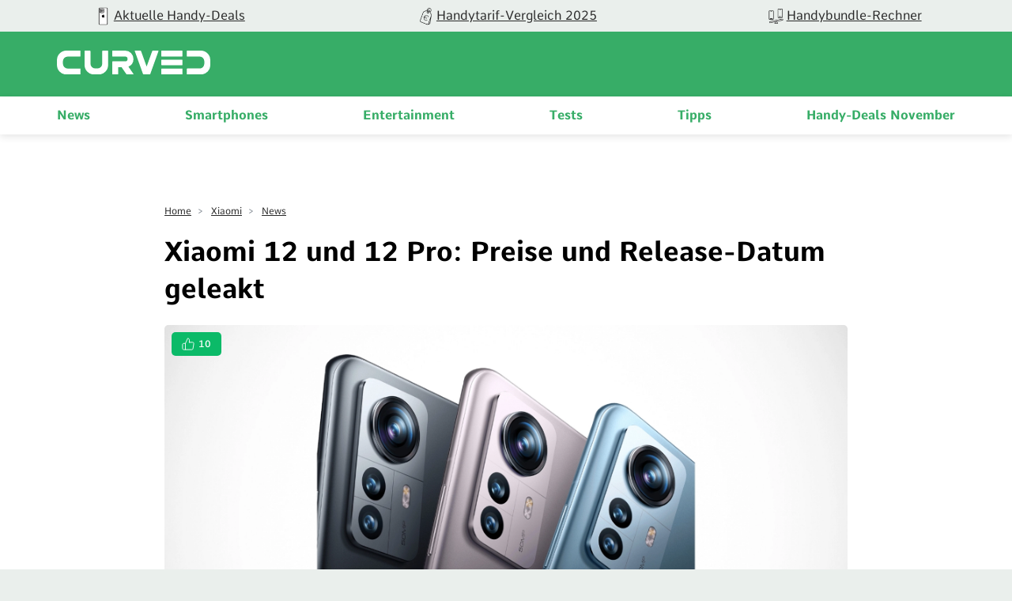

--- FILE ---
content_type: text/css
request_url: https://curved.de/build/app.882e8a2f.css
body_size: 27654
content:

/*! normalize.css v8.0.1 | MIT License | github.com/necolas/normalize.css */html{line-height:1.15;-webkit-text-size-adjust:100%;-moz-text-size-adjust:100%;text-size-adjust:100%}main{display:block}h1{margin:.67em 0;font-size:2em}hr{height:0;box-sizing:content-box;overflow:visible}pre{font-family:monospace;font-size:1em}a{background-color:transparent}abbr[title]{border-bottom:none;text-decoration:underline;-webkit-text-decoration:underline dotted;text-decoration:underline dotted}b,strong{font-weight:bolder}code,kbd,samp{font-family:monospace;font-size:1em}small{font-size:80%}sub,sup{position:relative;vertical-align:baseline;line-height:0;font-size:75%}sub{bottom:-.25em}sup{top:-.5em}img{border-style:none}button,input,optgroup,select,textarea{margin:0;line-height:1.15;font-family:inherit;font-size:100%}button,input{overflow:visible}button,select{text-transform:none}[type=button],[type=reset],[type=submit],button{-webkit-appearance:button;-moz-appearance:button;appearance:button}[type=button]::-moz-focus-inner,[type=reset]::-moz-focus-inner,[type=submit]::-moz-focus-inner,button::-moz-focus-inner{border-style:none;padding:0}[type=button]:-moz-focusring,[type=reset]:-moz-focusring,[type=submit]:-moz-focusring,button:-moz-focusring{outline:1px dotted ButtonText}fieldset{padding:.35em .75em .625em}legend{display:table;max-width:100%;padding:0;color:inherit;box-sizing:border-box;white-space:normal}progress{vertical-align:baseline}textarea{overflow:auto}[type=checkbox],[type=radio]{padding:0;box-sizing:border-box}[type=number]::-webkit-inner-spin-button,[type=number]::-webkit-outer-spin-button{height:auto}[type=search]{-webkit-appearance:textfield;-moz-appearance:textfield;appearance:textfield;outline-offset:-2px}[type=search]::-webkit-search-decoration{-webkit-appearance:none;appearance:none}::-webkit-file-upload-button{-webkit-appearance:button;appearance:button;font:inherit}details{display:block}summary{display:list-item}[hidden],template{display:none}@font-face{font-family:swiper-icons;font-style:normal;font-weight:400;src:url("data:application/font-woff;charset=utf-8;base64, [base64]//wADZ2x5ZgAAAywAAADMAAAD2MHtryVoZWFkAAABbAAAADAAAAA2E2+eoWhoZWEAAAGcAAAAHwAAACQC9gDzaG10eAAAAigAAAAZAAAArgJkABFsb2NhAAAC0AAAAFoAAABaFQAUGG1heHAAAAG8AAAAHwAAACAAcABAbmFtZQAAA/gAAAE5AAACXvFdBwlwb3N0AAAFNAAAAGIAAACE5s74hXjaY2BkYGAAYpf5Hu/j+W2+MnAzMYDAzaX6QjD6/4//Bxj5GA8AuRwMYGkAPywL13jaY2BkYGA88P8Agx4j+/8fQDYfA1AEBWgDAIB2BOoAeNpjYGRgYNBh4GdgYgABEMnIABJzYNADCQAACWgAsQB42mNgYfzCOIGBlYGB0YcxjYGBwR1Kf2WQZGhhYGBiYGVmgAFGBiQQkOaawtDAoMBQxXjg/wEGPcYDDA4wNUA2CCgwsAAAO4EL6gAAeNpj2M0gyAACqxgGNWBkZ2D4/wMA+xkDdgAAAHjaY2BgYGaAYBkGRgYQiAHyGMF8FgYHIM3DwMHABGQrMOgyWDLEM1T9/w8UBfEMgLzE////P/5//f/V/xv+r4eaAAeMbAxwIUYmIMHEgKYAYjUcsDAwsLKxc3BycfPw8jEQA/[base64]/uznmfPFBNODM2K7MTQ45YEAZqGP81AmGGcF3iPqOop0r1SPTaTbVkfUe4HXj97wYE+yNwWYxwWu4v1ugWHgo3S1XdZEVqWM7ET0cfnLGxWfkgR42o2PvWrDMBSFj/IHLaF0zKjRgdiVMwScNRAoWUoH78Y2icB/yIY09An6AH2Bdu/UB+yxopYshQiEvnvu0dURgDt8QeC8PDw7Fpji3fEA4z/PEJ6YOB5hKh4dj3EvXhxPqH/SKUY3rJ7srZ4FZnh1PMAtPhwP6fl2PMJMPDgeQ4rY8YT6Gzao0eAEA409DuggmTnFnOcSCiEiLMgxCiTI6Cq5DZUd3Qmp10vO0LaLTd2cjN4fOumlc7lUYbSQcZFkutRG7g6JKZKy0RmdLY680CDnEJ+UMkpFFe1RN7nxdVpXrC4aTtnaurOnYercZg2YVmLN/d/gczfEimrE/fs/bOuq29Zmn8tloORaXgZgGa78yO9/cnXm2BpaGvq25Dv9S4E9+5SIc9PqupJKhYFSSl47+Qcr1mYNAAAAeNptw0cKwkAAAMDZJA8Q7OUJvkLsPfZ6zFVERPy8qHh2YER+3i/BP83vIBLLySsoKimrqKqpa2hp6+jq6RsYGhmbmJqZSy0sraxtbO3sHRydnEMU4uR6yx7JJXveP7WrDycAAAAAAAH//wACeNpjYGRgYOABYhkgZgJCZgZNBkYGLQZtIJsFLMYAAAw3ALgAeNolizEKgDAQBCchRbC2sFER0YD6qVQiBCv/H9ezGI6Z5XBAw8CBK/m5iQQVauVbXLnOrMZv2oLdKFa8Pjuru2hJzGabmOSLzNMzvutpB3N42mNgZGBg4GKQYzBhYMxJLMlj4GBgAYow/P/PAJJhLM6sSoWKfWCAAwDAjgbRAAB42mNgYGBkAIIbCZo5IPrmUn0hGA0AO8EFTQAA") format("woff")}:root{--swiper-theme-color:#007aff}.swiper-container{position:relative;margin-right:auto;margin-left:auto;padding:0;overflow:hidden;list-style:none;z-index:1}.swiper-container-vertical>.swiper-wrapper{flex-direction:column}.swiper-wrapper{display:flex;position:relative;width:100%;height:100%;z-index:1;transition-property:transform;box-sizing:content-box}.swiper-container-android .swiper-slide,.swiper-wrapper{transform:translateZ(0)}.swiper-container-multirow>.swiper-wrapper{flex-wrap:wrap}.swiper-container-multirow-column>.swiper-wrapper{flex-wrap:wrap;flex-direction:column}.swiper-container-free-mode>.swiper-wrapper{margin:0 auto;transition-timing-function:ease-out}.swiper-slide{flex-shrink:0;position:relative;width:100%;height:100%;transition-property:transform}.swiper-slide-invisible-blank{visibility:hidden}.swiper-container-autoheight,.swiper-container-autoheight .swiper-slide{height:auto}.swiper-container-autoheight .swiper-wrapper{align-items:flex-start;transition-property:transform,height}.swiper-container-3d{perspective:1200px}.swiper-container-3d .swiper-cube-shadow,.swiper-container-3d .swiper-slide,.swiper-container-3d .swiper-slide-shadow-bottom,.swiper-container-3d .swiper-slide-shadow-left,.swiper-container-3d .swiper-slide-shadow-right,.swiper-container-3d .swiper-slide-shadow-top,.swiper-container-3d .swiper-wrapper{transform-style:preserve-3d}.swiper-container-3d .swiper-slide-shadow-bottom,.swiper-container-3d .swiper-slide-shadow-left,.swiper-container-3d .swiper-slide-shadow-right,.swiper-container-3d .swiper-slide-shadow-top{position:absolute;top:0;left:0;width:100%;height:100%;pointer-events:none;z-index:10}.swiper-container-3d .swiper-slide-shadow-left{background-image:linear-gradient(270deg,rgba(0,0,0,.5),transparent)}.swiper-container-3d .swiper-slide-shadow-right{background-image:linear-gradient(90deg,rgba(0,0,0,.5),transparent)}.swiper-container-3d .swiper-slide-shadow-top{background-image:linear-gradient(0deg,rgba(0,0,0,.5),transparent)}.swiper-container-3d .swiper-slide-shadow-bottom{background-image:linear-gradient(180deg,rgba(0,0,0,.5),transparent)}.swiper-container-css-mode>.swiper-wrapper{overflow:auto;scrollbar-width:none;-ms-overflow-style:none}.swiper-container-css-mode>.swiper-wrapper::-webkit-scrollbar{display:none}.swiper-container-css-mode>.swiper-wrapper>.swiper-slide{scroll-snap-align:start start}.swiper-container-horizontal.swiper-container-css-mode>.swiper-wrapper{-ms-scroll-snap-type:x mandatory;scroll-snap-type:x mandatory}.swiper-container-vertical.swiper-container-css-mode>.swiper-wrapper{-ms-scroll-snap-type:y mandatory;scroll-snap-type:y mandatory}:root{--swiper-navigation-size:44px}.swiper-button-next,.swiper-button-prev{display:flex;align-items:center;justify-content:center;position:absolute;top:50%;margin-top:calc(var(--swiper-navigation-size)*-1/2);width:calc(var(--swiper-navigation-size)/44*27);height:var(--swiper-navigation-size);color:var(--swiper-navigation-color,var(--swiper-theme-color));z-index:10;cursor:pointer}.swiper-button-next.swiper-button-disabled,.swiper-button-prev.swiper-button-disabled{opacity:.35;cursor:auto;pointer-events:none}.swiper-button-next:after,.swiper-button-prev:after{text-transform:none!important;text-transform:none;line-height:1;letter-spacing:0;font-family:swiper-icons;font-size:var(--swiper-navigation-size);font-variant:normal}.swiper-button-prev,.swiper-container-rtl .swiper-button-next{right:auto;left:10px}.swiper-button-prev:after,.swiper-container-rtl .swiper-button-next:after{content:"prev"}.swiper-button-next,.swiper-container-rtl .swiper-button-prev{right:10px;left:auto}.swiper-button-next:after,.swiper-container-rtl .swiper-button-prev:after{content:"next"}.swiper-button-next.swiper-button-white,.swiper-button-prev.swiper-button-white{--swiper-navigation-color:#fff}.swiper-button-next.swiper-button-black,.swiper-button-prev.swiper-button-black{--swiper-navigation-color:#000}.swiper-button-lock{display:none}.swiper-pagination{position:absolute;text-align:center;transition:opacity .3s;transform:translateZ(0);z-index:10}.swiper-pagination.swiper-pagination-hidden{opacity:0}.swiper-container-horizontal>.swiper-pagination-bullets,.swiper-pagination-custom,.swiper-pagination-fraction{bottom:10px;left:0;width:100%}.swiper-pagination-bullets-dynamic{font-size:0;overflow:hidden}.swiper-pagination-bullets-dynamic .swiper-pagination-bullet{position:relative;transform:scale(.33)}.swiper-pagination-bullets-dynamic .swiper-pagination-bullet-active,.swiper-pagination-bullets-dynamic .swiper-pagination-bullet-active-main{transform:scale(1)}.swiper-pagination-bullets-dynamic .swiper-pagination-bullet-active-prev{transform:scale(.66)}.swiper-pagination-bullets-dynamic .swiper-pagination-bullet-active-prev-prev{transform:scale(.33)}.swiper-pagination-bullets-dynamic .swiper-pagination-bullet-active-next{transform:scale(.66)}.swiper-pagination-bullets-dynamic .swiper-pagination-bullet-active-next-next{transform:scale(.33)}.swiper-pagination-bullet{display:inline-block;width:8px;height:8px;border-radius:100%;background:#000;opacity:.2}button.swiper-pagination-bullet{margin:0;border:none;padding:0;box-shadow:none;-webkit-appearance:none;-moz-appearance:none;appearance:none}.swiper-pagination-clickable .swiper-pagination-bullet{cursor:pointer}.swiper-pagination-bullet-active{background:var(--swiper-pagination-color,var(--swiper-theme-color));opacity:1}.swiper-container-vertical>.swiper-pagination-bullets{top:50%;right:10px;transform:translate3d(0,-50%,0)}.swiper-container-vertical>.swiper-pagination-bullets .swiper-pagination-bullet{display:block;margin:6px 0}.swiper-container-vertical>.swiper-pagination-bullets.swiper-pagination-bullets-dynamic{top:50%;width:8px;transform:translateY(-50%)}.swiper-container-vertical>.swiper-pagination-bullets.swiper-pagination-bullets-dynamic .swiper-pagination-bullet{display:inline-block;transition:transform .2s,top .2s}.swiper-container-horizontal>.swiper-pagination-bullets .swiper-pagination-bullet{margin:0 4px}.swiper-container-horizontal>.swiper-pagination-bullets.swiper-pagination-bullets-dynamic{left:50%;transform:translateX(-50%);white-space:nowrap}.swiper-container-horizontal>.swiper-pagination-bullets.swiper-pagination-bullets-dynamic .swiper-pagination-bullet{transition:transform .2s,left .2s}.swiper-container-horizontal.swiper-container-rtl>.swiper-pagination-bullets-dynamic .swiper-pagination-bullet{transition:transform .2s,right .2s}.swiper-pagination-progressbar{position:absolute;background:rgba(0,0,0,.25)}.swiper-pagination-progressbar .swiper-pagination-progressbar-fill{position:absolute;top:0;left:0;width:100%;height:100%;background:var(--swiper-pagination-color,var(--swiper-theme-color));transform:scale(0);transform-origin:left top}.swiper-container-rtl .swiper-pagination-progressbar .swiper-pagination-progressbar-fill{transform-origin:right top}.swiper-container-horizontal>.swiper-pagination-progressbar,.swiper-container-vertical>.swiper-pagination-progressbar.swiper-pagination-progressbar-opposite{top:0;left:0;width:100%;height:4px}.swiper-container-horizontal>.swiper-pagination-progressbar.swiper-pagination-progressbar-opposite,.swiper-container-vertical>.swiper-pagination-progressbar{top:0;left:0;width:4px;height:100%}.swiper-pagination-white{--swiper-pagination-color:#fff}.swiper-pagination-black{--swiper-pagination-color:#000}.swiper-pagination-lock{display:none}.swiper-scrollbar{position:relative;border-radius:10px;background:rgba(0,0,0,.1);-ms-touch-action:none}.swiper-container-horizontal>.swiper-scrollbar{position:absolute;bottom:3px;left:1%;width:98%;height:5px;z-index:50}.swiper-container-vertical>.swiper-scrollbar{position:absolute;top:1%;right:3px;width:5px;height:98%;z-index:50}.swiper-scrollbar-drag{position:relative;top:0;left:0;width:100%;height:100%;border-radius:10px;background:rgba(0,0,0,.5)}.swiper-scrollbar-cursor-drag{cursor:move}.swiper-scrollbar-lock{display:none}.swiper-zoom-container{display:flex;align-items:center;justify-content:center;width:100%;height:100%;text-align:center}.swiper-zoom-container>canvas,.swiper-zoom-container>img,.swiper-zoom-container>svg{max-width:100%;max-height:100%;-o-object-fit:contain;object-fit:contain}.swiper-slide-zoomed{cursor:move}.swiper-lazy-preloader{position:absolute;top:50%;left:50%;margin-top:-21px;margin-left:-21px;width:42px;height:42px;border-radius:50%;z-index:10;transform-origin:50%;-webkit-animation:swiper-preloader-spin 1s linear infinite;animation:swiper-preloader-spin 1s linear infinite;box-sizing:border-box;border:4px solid var(--swiper-preloader-color,var(--swiper-theme-color));border-top:4px solid transparent}.swiper-lazy-preloader-white{--swiper-preloader-color:#fff}.swiper-lazy-preloader-black{--swiper-preloader-color:#000}@-webkit-keyframes swiper-preloader-spin{to{transform:rotate(1turn)}}@keyframes swiper-preloader-spin{to{transform:rotate(1turn)}}.swiper-container .swiper-notification{position:absolute;top:0;left:0;pointer-events:none;opacity:0;z-index:-1000}.swiper-container-fade.swiper-container-free-mode .swiper-slide{transition-timing-function:ease-out}.swiper-container-fade .swiper-slide{pointer-events:none;transition-property:opacity}.swiper-container-fade .swiper-slide .swiper-slide{pointer-events:none}.swiper-container-fade .swiper-slide-active,.swiper-container-fade .swiper-slide-active .swiper-slide-active{pointer-events:auto}.swiper-container-cube{overflow:visible}.swiper-container-cube .swiper-slide{width:100%;height:100%;pointer-events:none;-webkit-backface-visibility:hidden;backface-visibility:hidden;z-index:1;visibility:hidden;transform-origin:0 0}.swiper-container-cube .swiper-slide .swiper-slide{pointer-events:none}.swiper-container-cube.swiper-container-rtl .swiper-slide{transform-origin:100% 0}.swiper-container-cube .swiper-slide-active,.swiper-container-cube .swiper-slide-active .swiper-slide-active{pointer-events:auto}.swiper-container-cube .swiper-slide-active,.swiper-container-cube .swiper-slide-next,.swiper-container-cube .swiper-slide-next+.swiper-slide,.swiper-container-cube .swiper-slide-prev{pointer-events:auto;visibility:visible}.swiper-container-cube .swiper-slide-shadow-bottom,.swiper-container-cube .swiper-slide-shadow-left,.swiper-container-cube .swiper-slide-shadow-right,.swiper-container-cube .swiper-slide-shadow-top{z-index:0;-webkit-backface-visibility:hidden;backface-visibility:hidden}.swiper-container-cube .swiper-cube-shadow{position:absolute;bottom:0;left:0;width:100%;height:100%;background:#000;opacity:.6;filter:blur(50px);z-index:0}.swiper-container-flip{overflow:visible}.swiper-container-flip .swiper-slide{pointer-events:none;-webkit-backface-visibility:hidden;backface-visibility:hidden;z-index:1}.swiper-container-flip .swiper-slide .swiper-slide{pointer-events:none}.swiper-container-flip .swiper-slide-active,.swiper-container-flip .swiper-slide-active .swiper-slide-active{pointer-events:auto}.swiper-container-flip .swiper-slide-shadow-bottom,.swiper-container-flip .swiper-slide-shadow-left,.swiper-container-flip .swiper-slide-shadow-right,.swiper-container-flip .swiper-slide-shadow-top{z-index:0;-webkit-backface-visibility:hidden;backface-visibility:hidden}@font-face{font-family:SohoGothic;src:url(/build/fonts/SohoGothicPro-Regular.5f921112.eot) format("eot"),url(/build/fonts/SohoGothicPro-Regular.75cf0ee3.woff) format("woff"),url(/build/fonts/SohoGothicPro-Regular.0841ced6.woff2) format("woff2"),url(/build/fonts/SohoGothicPro-Regular.b76b5bd3.ttf) format("truetype"),url(/build/images/SohoGothicPro-Regular.9704693e.svg) format("svg");font-display:swap}@font-face{font-family:SohoGothic;font-weight:700;src:url(/build/fonts/SohoGothicPro-Bold.50441f13.eot) format("eot"),url(/build/fonts/SohoGothicPro-Bold.515257d7.woff) format("woff"),url(/build/fonts/SohoGothicPro-Bold.cfbf9882.woff2) format("woff2"),url(/build/fonts/SohoGothicPro-Bold.6fca4eae.ttf) format("truetype"),url(/build/images/SohoGothicPro-Bold.5e5bbfcd.svg) format("svg");font-display:swap}@font-face{font-family:SohoGothic;font-weight:500;src:url(/build/fonts/SohoGothicPro-Medium.ae0afa9d.eot) format("eot"),url(/build/fonts/SohoGothicPro-Medium.98835a30.woff) format("woff"),url(/build/fonts/SohoGothicPro-Medium.b60b00a2.woff2) format("woff2"),url(/build/fonts/SohoGothicPro-Medium.e467a6ce.ttf) format("truetype"),url(/build/images/SohoGothicPro-Medium.9e133d3f.svg) format("svg");font-display:swap}@font-face{font-family:SohoStd;font-weight:500;src:url(/build/fonts/SohoStd-Medium.0b8cadb0.eot) format("eot"),url(/build/fonts/SohoStd-Medium.b657f39e.woff) format("woff"),url(/build/fonts/SohoStd-Medium.3e996267.woff2) format("woff2"),url(/build/fonts/SohoStd-Medium.da9de7d9.ttf) format("truetype"),url(/build/images/SohoStd-Medium.1e5c7460.svg) format("svg");font-display:swap}@font-face{font-family:SohoStd;font-style:italic;font-weight:500;src:url(/build/fonts/SohoStd-MediumItalic.c93858aa.eot) format("eot"),url(/build/fonts/SohoStd-MediumItalic.a72b55a9.woff) format("woff"),url(/build/fonts/SohoStd-MediumItalic.d8c15ba7.woff2) format("woff2"),url(/build/fonts/SohoStd-MediumItalic.c6769b96.ttf) format("truetype"),url(/build/images/SohoStd-MediumItalic.4232d52f.svg) format("svg");font-display:swap}@font-face{font-family:SohoStd;font-weight:700;src:url(/build/fonts/SohoStd-Bold.2a00553d.eot) format("eot"),url(/build/fonts/SohoStd-Bold.45ab2739.woff) format("woff"),url(/build/fonts/SohoStd-Bold.bdc2e771.woff2) format("woff2"),url(/build/fonts/SohoStd-Bold.fab5b286.ttf) format("truetype"),url(/build/images/SohoStd-Bold.4b6b7fb9.svg) format("svg");font-display:swap}@font-face{font-family:SohoStd;font-style:italic;font-weight:500;src:url(/build/fonts/SohoStd-BoldItalic.695b2523.eot) format("eot"),url(/build/fonts/SohoStd-BoldItalic.f19f0007.woff) format("woff"),url(/build/fonts/SohoStd-BoldItalic.6fb1b74e.woff2) format("woff2"),url(/build/fonts/SohoStd-BoldItalic.050b67bd.ttf) format("truetype"),url(/build/images/SohoStd-BoldItalic.7fba6c6c.svg) format("svg");font-display:swap}h1,h2,h3,h4,h5,h6{word-break:break-word}.section-headline,b,strong{font-weight:700;color:#000}.section-headline{margin:30px 0 33px;text-align:center;line-height:29px;font-style:normal;font-size:21px}@media (min-width:1024px){.section-headline{margin:34px 0 50px;line-height:48px;font-size:34px}}.deals-heading{margin:18px 0 33px;text-align:center;font-weight:700;font-size:21px}@media (min-width:1024px){.deals-heading{margin:34px 0 50px;font-size:34px}}.advertisement{position:absolute;right:0;margin-left:auto;line-height:20px;font-size:12px;color:#000;opacity:.2}@media (min-width:321px){.advertisement{font-size:10px}}.article-content h4,.article-content h5,.article-content h6,.headline-tiny{margin:0 auto;max-width:864px;line-height:21px;font-weight:700;font-size:14px}@media (min-width:1024px){.article-content h4,.article-content h5,.article-content h6,.headline-tiny{line-height:18px;font-size:12px}}.headline-small,.news-teaser .news-teaser-headline{margin:0 auto 27px;max-width:864px;line-height:24px;letter-spacing:.5px;font-weight:500;font-size:15px;color:#000}.article-content h2,.headline-medium,.product-comparison .headline,.topflop-comparison .headline{margin:0 auto 28px;max-width:864px;line-height:24px;letter-spacing:normal;font-weight:500;font-size:19px;color:#000}@media (min-width:1024px){.article-content h2,.headline-medium,.product-comparison .headline,.topflop-comparison .headline{margin:0 auto 35px;line-height:36px;letter-spacing:.6px;font-size:24px}}.article-content .product-overview-headline,.headline-big,.page-static .article-header .article-header-headline,.product-overview-headline{margin:0 auto;max-width:864px;line-height:29px;font-weight:700;font-size:21px}@media (min-width:1024px){.article-content .product-overview-headline,.headline-big,.page-static .article-header .article-header-headline,.product-overview-headline{line-height:48px;font-size:34px}}.article-content .product-overview-headline,.product-overview-headline{margin-bottom:21px}*,:after,:before{box-sizing:border-box}body{position:relative;margin:0;background:#eaefec;padding:0;font-family:comme,arial,sans-serif;font-weight:400;font-size:16px;color:#292929}body.blocked{overflow:hidden}html{scroll-behavior:smooth}a,a:visited{text-decoration:none;color:#292929}@-webkit-keyframes rotation{0%{transform:rotate(0deg)}to{transform:rotate(1turn)}}@keyframes rotation{0%{transform:rotate(0deg)}to{transform:rotate(1turn)}}.loading{position:relative}.loading:after{display:block;position:absolute;top:50%;left:50%;width:36px;height:36px;border-radius:50%;transform:translate(-50%,-50%);content:"";border:4px solid;border-color:#fff #fff #0bba68;-webkit-animation:rotation 1s linear infinite;animation:rotation 1s linear infinite;z-index:800}.page-wrapper{position:relative;margin:0 auto;max-width:1440px;min-height:800px;background-color:#fff;box-sizing:border-box}.page-wrapper .nativendo-ad-container{margin:25px 16px;max-width:864px}@media (min-width:1024px){.page-wrapper .nativendo-ad-container{margin:25px auto}}.page-wrapper .nativendo-ad-container.left,.page-wrapper .nativendo-ad-container.right{position:fixed;top:52%;width:300px;height:600px;transform:translateY(-50%)}@media (max-width:1720px){.page-wrapper .nativendo-ad-container.left,.page-wrapper .nativendo-ad-container.right{display:none}}.page-wrapper .nativendo-ad-container.left{left:10px}.page-wrapper .nativendo-ad-container.right{right:10px}main{padding-top:30px}@media (min-width:1024px){main{padding-top:0}}.container{padding-right:16px;padding-left:16px}@media (min-width:1024px){.container{padding-right:65px;padding-left:65px}}.container-fluid{padding-right:16px;padding-left:16px}.sr-only{position:absolute;margin:-1px;width:1px;height:1px;border-width:0;padding:0;overflow:hidden;clip:rect(0,0,0,0);white-space:nowrap}.hide-interactive{opacity:0;pointer-events:none}.deals header{display:flex;align-items:center;justify-content:center;position:relative}.deals header img{margin-right:8px;width:100px}@media (min-width:321px){.deals header img{margin-right:13px;width:120px}}@media (min-width:992px){.deals header img{margin-right:17px;width:128px}}.deals .column:nth-of-type(n+3){display:none}@media (min-width:768px){.deals .column:nth-of-type(n+3){display:initial}}.deals .deal-heading{display:none}.deals .product-information{height:210px;max-height:210px}.deals .product-button,.deals .product-information{display:flex;flex-direction:column;justify-content:space-between}.deals .product-button{padding:15px}.price-wrapper{display:flex;flex-direction:row;align-items:center;color:#292929}@media (max-width:767px){.deals.scenario-b .column:nth-of-type(n+3){display:block}.deals.scenario-b .product-teaser figure{margin:0 auto;width:250px;background:#fff;padding:0}.deals.scenario-b .deal-heading{display:block;background:#fff;padding:8px 15px 15px;font-size:18px}.deals.scenario-b .product-information{display:flex;flex-direction:row;align-items:center;height:auto;min-height:auto;padding:15px}.deals.scenario-b .price-wrapper{flex-direction:column;justify-content:flex-end}.deals.scenario-b .price-wrapper.price-unique{flex-direction:row}.deals.scenario-b .price-title{margin:0;text-align:right;font-size:8px}.deals.scenario-b .price-new{margin:0}.deals.scenario-b .product-title strong{display:none}.deals.scenario-b .product-title{margin:0;width:60%;text-align:left;font-size:13px}.deals.scenario-b .product-title br:first-of-type{display:none}}@media (max-width:767px){.deals.scenario-c .column:nth-of-type(n+3){display:block}.deals.scenario-c .product-teaser{display:flex}.deals.scenario-c .product-teaser figure{display:flex;align-items:center;width:200px;min-height:unset;padding:0}.deals.scenario-c .product-teaser .badge{right:auto;left:8px}.deals.scenario-c .product-information{display:flex;flex-direction:column;width:100%;height:auto;max-height:unset;padding:10px}.deals.scenario-c .product-information .product-button{display:block;padding:0}.deals.scenario-c .product-prices{height:auto;max-height:unset}.deals.scenario-c .product-button{display:none}.deals.scenario-c .price-wrapper{justify-content:space-between}.deals.scenario-c .price-title{margin:0;text-align:left;font-size:10px}.deals.scenario-c .price-deal,.deals.scenario-c .price-new{font-size:15px}.deals.scenario-c .product-title{margin:0;text-align:left;line-height:18px;font-size:12px}}iframe{border:0}.hidden-anchor{display:block;width:100%;height:0}.row{display:block;flex:0 1 auto;flex-wrap:wrap;flex-direction:column;margin-right:-16px;margin-left:-16px}@media (min-width:992px){.row{display:flex;flex-direction:row}}.grid-cols-3{display:block;flex:1}@media (min-width:768px){.grid-cols-3{display:flex;flex-direction:row}}.grid-cols-3 .column{flex-basis:100%;margin-bottom:16px;max-width:100%}@media (min-width:768px){.grid-cols-3 .column{flex-basis:50%;max-width:50%}}@media (min-width:1024px){.grid-cols-3 .column{flex-basis:33.333%;max-width:33.333%}}.grid-cols-4,.grid-cols-newsbottom{display:block;flex:1;flex-wrap:wrap}@media (min-width:992px){.grid-cols-4,.grid-cols-newsbottom{display:flex}}.grid-cols-4 .column,.grid-cols-newsbottom .column{flex-basis:100%;margin-bottom:16px;max-width:100%}@media (min-width:992px){.grid-cols-4 .column,.grid-cols-newsbottom .column{flex-basis:50%;max-width:50%}}@media (min-width:1280px){.grid-cols-4 .column,.grid-cols-newsbottom .column{flex-basis:25%;max-width:25%}}.grid-cols-deals{display:block;flex:1}@media (min-width:768px){.grid-cols-deals{display:flex;flex-direction:row}}.grid-cols-deals .column{flex-basis:100%;margin-bottom:16px;max-width:100%}@media (min-width:768px){.grid-cols-deals .column{flex-basis:50%;max-width:50%}}@media (min-width:1024px){.grid-cols-deals .column{flex-basis:33.333%;max-width:33.333%}}@media (min-width:1280px){.grid-cols-deals .column{flex-basis:25%;max-width:25%}}@media (min-width:1024px){.grid-cols-deals .column:last-child{display:none}}@media (min-width:1280px){.grid-cols-deals .column:last-child{display:block}}.grid-cols-news{display:block;flex:1}@media (min-width:992px){.grid-cols-news{display:flex}}.grid-cols-news .column{flex-basis:100%;max-width:100%}@media (min-width:992px){.grid-cols-news .column{flex-basis:50%;max-width:50%}}@media (min-width:1024px){.grid-cols-news .column{flex-basis:75%;max-width:75%}}@media (min-width:992px){.grid-cols-news .column:last-child{flex-basis:50%;max-width:50%}}@media (min-width:1024px){.grid-cols-news .column:last-child{flex-basis:25%;max-width:25%}}.grid-cols-news>.column{border-top:1px solid #0bba68}@media (min-width:1024px){.grid-cols-news>.column{border-width:0}}.column{flex:0 0 auto;flex-basis:0;flex-grow:1;max-width:100%;padding-right:16px;padding-left:16px}.news-theme{margin:90px auto 0;padding:0 0 20px}figure,img{margin:0;width:100%}figure{position:relative}figure .copyright{display:flex;position:relative;bottom:auto;left:auto;margin:-11px 0 6px;width:100%;background:#f1f3f5;padding:6px 13px;line-height:14px;font-size:12px;color:#000}@media (min-width:992px){figure .copyright{position:absolute;bottom:11px;left:0;margin:11px;width:auto;border-radius:5px;background:rgba(0,0,0,.5);color:#fff}}figure .image-copyright-link{color:#000}@media (min-width:992px){figure .image-copyright-link{color:#fff}}img{max-width:100%}img.lazyload:not([src]){display:none;visibility:hidden}.image-figure img{border-radius:5px}.inline-image .image{position:relative}.inline-image img{width:100%;height:auto}@media (min-width:992px){.inline-image img{width:auto}}.article-content{margin:0 auto;line-height:32px;letter-spacing:.4px;font-size:16px}@media (min-width:1024px){.article-content{margin:50px auto 0}}.article-content .ads-desktop-{display:none}@media (min-width:768px){.article-content .ads-desktop-{display:block;margin:0 auto;width:970px;height:250px}}.article-content .ads-mobile-{display:none}@media (max-width:767px){.article-content .ads-mobile-{display:block;margin:0 auto;width:320px;height:480px}}.article-content.product-content{margin:71px auto 0}.article-content a:not(.button):not(.section-button):not(a.section-button):not(a.section-button:visited):not(.tag):not(.tag-author):not(.recommended-link):not(.image-copyright-link):not(.product-link):not(.image-link):not(.deal-link):not(.deal-wrapper):not(.recommendation):not(.cta-image):not(.badge-cta-button):not(.shop):not(.author):not(.breadcrumb-link):not(.cta-link):not(.review),.article-content a:visited:not(.button):not(.section-button):not(a.section-button):not(a.section-button:visited):not(.tag):not(.tag-author):not(.recommended-link):not(.image-copyright-link):not(.product-link):not(.image-link):not(.deal-link):not(.deal-wrapper):not(.recommendation):not(.cta-image):not(.badge-cta-button):not(.shop):not(.author):not(.breadcrumb-link):not(.cta-link):not(.review){text-decoration:underline;color:#0bba68;transition:.3s ease-in-out}.article-content a:not(.button):not(.section-button):not(a.section-button):not(a.section-button:visited):not(.tag):not(.tag-author):not(.recommended-link):not(.image-copyright-link):not(.product-link):not(.image-link):not(.deal-link):not(.deal-wrapper):not(.recommendation):not(.cta-image):not(.badge-cta-button):not(.shop):not(.author):not(.breadcrumb-link):not(.cta-link):not(.review):hover,.article-content a:visited:not(.button):not(.section-button):not(a.section-button):not(a.section-button:visited):not(.tag):not(.tag-author):not(.recommended-link):not(.image-copyright-link):not(.product-link):not(.image-link):not(.deal-link):not(.deal-wrapper):not(.recommendation):not(.cta-image):not(.badge-cta-button):not(.shop):not(.author):not(.breadcrumb-link):not(.cta-link):not(.review):hover{color:#099a56}.article-content h2{font-weight:600}.article-content h3{margin:0 auto 15px;max-width:864px;font-weight:600;font-size:17px}@media (min-width:1024px){.article-content h3{margin:0 auto 25px;font-size:20px}}.article-content p{margin:0 auto 25px;max-width:864px;line-height:25.2px;letter-spacing:.4px;font-size:14px}@media (min-width:1024px){.article-content p{margin:0 auto 32px;line-height:32px;font-size:16px}}.article-content ul{margin:0 auto 25px;max-width:864px;padding:0;list-style:none}@media (min-width:1024px){.article-content ul{margin-bottom:32px}}.article-content ul>li{position:relative;padding-left:12px;line-height:25px;letter-spacing:.4px;font-size:14px}@media (min-width:1024px){.article-content ul>li{line-height:32px;font-size:16px}}.article-content ul>li:before{position:absolute;left:0;content:"•"}.article-content ol{margin:0 auto 25px;max-width:864px;padding:0 0 0 20px;font-size:14px}@media (min-width:1024px){.article-content ol{font-size:16px}}.article-content .image-figure{margin:0 0 58px}.article-content q{display:block;position:relative;height:auto;border-radius:5px;background:#f1f3f5;padding:45px 56px 45px 64px;text-align:center;line-height:32px;font-weight:700;font-size:18px}.article-content .affiliate-disclaimer p{font-style:italic;font-size:14px}.article-content .affiliate-disclaimer strong{font-weight:700}.error-box{display:flex;flex-direction:column;margin:50px 0}@media (min-width:992px){.error-box{flex-direction:row}}.error-box img{margin:0 0 30px;width:300px;height:auto}@media (min-width:992px){.error-box img{margin:0 30px 0 0}}.error-text p{margin:10px 0;line-height:32px;letter-spacing:.4px}.error-text p a,.error-text p a:visited{color:#0bba68;transition:.3s ease-in-out}.error-text p a:hover{color:#099a56}.page-static .page-wrapper main.container{padding-top:30px}.page-static .category-content{margin:40px auto}.page-static .category-content h1,.page-static .category-content h2{margin:0 auto 32px;max-width:864px;text-align:center;line-height:29px;font-weight:700;font-size:21px}@media (min-width:1024px){.page-static .category-content h1,.page-static .category-content h2{margin-bottom:50px;line-height:47px;font-size:34px}}.page-static .category-content h1{font-weight:900}.page-article .image-figure{margin:0 auto 38px;max-width:864px}@media (min-width:1024px){.page-article .image-figure{margin-bottom:77px}}.page-article .page-wrapper main.container{padding-top:30px}.page-homepage{background-color:#eaefec}.page-homepage .page-wrapper{max-width:unset;background-color:#eaefec;overflow:hidden}.page-homepage .page-wrapper main.container{display:flex;flex-wrap:wrap;align-items:flex-start;justify-content:flex-start;margin:0 auto;max-width:1137px;padding-top:8px;padding-right:0;padding-left:0;gap:0 15px}@media (min-width:1024px){.page-homepage .page-wrapper main.container{max-width:892px;padding-top:0}}@media (min-width:1280px){.page-homepage .page-wrapper main.container{max-width:1137px}}@media (min-width:1024px){.page-homepage .sticky-bar{max-width:unset}}@media (min-width:1024px){.page-homepage .sticky-bar .headline{position:relative;margin:0 auto;max-width:1137px}}@media (min-width:1280px){.page-homepage .sticky-bar .headline{padding:8px 0}}@media (min-width:1024px){.page-homepage .sticky-bar .description{margin:0 auto;max-width:1137px}}@media (min-width:1280px){.page-homepage .sticky-bar .shop-cta{right:0}}.page-homepage .footer{margin-top:8px}@media (min-width:1024px){.page-homepage .footer{margin-top:30px}}.page-homepage .footer .footer-wrapper{padding:60px 16px 70px}@media (min-width:1280px){.page-homepage .footer .footer-wrapper{max-width:1137px;padding:30px 0 95px}}.page-homepage .teaser-bottom-section .news{margin-top:54px}.page-homepage .teaser-bottom-section header .section-headline{margin:0 0 54px}.page-topic .page-wrapper main.container{padding-top:30px}.page-topic .long-teaser{margin:0 auto;max-width:864px;line-height:25.2px;letter-spacing:.4px;font-weight:700;font-size:14px;color:#000}@media (min-width:1024px){.page-topic .long-teaser{line-height:32px;font-size:16px}}.page-topic #read-more{text-decoration:underline;color:#0bba68;cursor:pointer}.page-topic #more-content{margin:30px auto 0}@media (min-width:1024px){.page-topic #more-content{margin:50px auto 0}}.page-badge .page-wrapper main.container,.page-product .page-wrapper main.container{padding-top:30px}.header{width:100%;background:#fff;z-index:999}@media (min-width:1024px){.header{position:relative;margin-bottom:30px}}@media (min-width:1024px){.page-article header{margin-bottom:37px}}.with-subnavigation header{margin-bottom:23px}@media (min-width:1024px){.with-subnavigation header{position:relative}}@media (min-width:1024px){.page-author header{margin-bottom:44px}}@media (min-width:1024px){.page-badge header,.page-topic header{margin-bottom:37px}}.page-legal header{margin-bottom:17px}@media (min-width:1024px){.page-legal header{margin-bottom:49px}}.header-wrapper{transition:border-color .3s ease-in-out}.navigation-open .header-wrapper{border-bottom:1px solid #fff}.header-wrapper .container{display:block;margin:0;padding:0}.header-wrapper .mobile-button{margin-right:12px;margin-left:-3px;padding:0}.logo-container{background:#37ad67;z-index:2}.logo-container .logo-wrapper{display:flex;align-items:center;justify-content:space-between;margin:0 auto;width:100%;max-width:1137px;background:#37ad67;padding:13px 18px}@media (min-width:1024px){.logo-container .logo-wrapper{padding:24px 65px}}@media (min-width:1280px){.logo-container .logo-wrapper{padding:24px 2px 24px 0}}.nav-container{position:relative;margin-left:auto}@media (min-width:1024px){.nav-container{padding:0 65px;box-shadow:0 3px 9px rgba(0,0,0,.1)}}.nav-container .button,.nav-container .section-button,.nav-container a.section-button:visited{width:115px;height:26px}@media (min-width:1024px){.nav-container .button,.nav-container .section-button,.nav-container a.section-button:visited{margin:16px 0 12px;width:132px;height:47px;padding:15px}}.icon-cart{display:flex;align-items:center}.icon-cart svg{width:1.625rem;height:1.4375rem}.icon-cart .icon-cart-wrap{display:inline-block;position:relative}.icon-cart .show-counter .icon.icon-cart:before{position:absolute;top:-2px;right:6px;width:10px;height:10px;border-radius:50%;background-color:#ffe501;content:""}@media (min-width:1024px){.icon-cart .show-counter .icon.icon-cart:before{right:-2px}}.logo{flex:auto}.logo,.logo h1{margin:0}.logo a{display:flex}@media (min-width:1024px){.logo a{display:inline-block}}.logo img{width:131px;height:auto}@media (min-width:1024px){.logo img{width:194px;height:auto}}.nav-main{display:none;flex-direction:column;align-items:baseline;align-self:flex-end;margin:0;padding:0;list-style:none}@media (min-width:1024px){.nav-main{flex-direction:row;justify-content:space-between;width:100%}}@media (min-width:1024px){.nav-main li:first-child{padding-left:0}}@media (min-width:1024px){.nav-main li:last-child{padding-right:0}}.nav-main li{margin-left:18px;padding:20px 0 17px;line-height:16px;font-size:14px}@media (min-width:1024px){.nav-main li{margin-left:0;padding:1rem 1.6875rem}}.nav-main .main-header{font-weight:700;font-size:16px;color:#37ad67}.nav-main .main-item:hover a.main-header{color:#292929}@media (min-width:1024px){.nav-main{display:flex}}@media (min-width:1024px){.nav-main .main-item:hover .main-header{color:#292929}}.nav-main .mobile-arrow{display:none}.nav-main .level-item{display:flex;flex:1 1 0;flex-direction:column;padding-right:15px}@media (min-width:992px){.nav-main .level-item{flex:0 0 50%;max-width:50%}}@media (min-width:1280px){.nav-main .level-item{flex:0 0 17.06667%;max-width:17.06667%}}.nav-main .level-item a:hover{color:#37ad67}.nav-main .second-level{display:none;flex-direction:column;position:absolute;top:47px;left:101%;width:100%;height:100%;background:#fff;padding:0 18px;transition:all .2s ease-in-out;z-index:0}@media (min-width:1024px){.nav-main .second-level{flex-direction:row;left:0;height:auto;padding:1.75rem 65px;z-index:-1;box-shadow:0 3px 5px rgba(0,0,0,.1)}}.nav-main .level-wrapper{display:block}@media (min-width:1024px){.nav-main .level-wrapper{display:flex;flex-wrap:wrap;flex-direction:row;margin:0 auto;width:100%;max-width:1137px;row-gap:20px}}.nav-main .second-header{display:block;padding-bottom:16px;text-transform:none;font-weight:700;font-size:12px;color:#292929}.nav-main .second-header[href="#"]{color:#292929;pointer-events:none;cursor:default}.nav-main .third-level{display:none}.nav-main .third-level a{padding-bottom:16px;text-transform:none;font-size:12px;color:#292929}@media (min-width:1024px){.nav-main .back-button,.nav-main .overview-item{display:none}}.nav-wrap{display:flex;align-items:center;margin:0 auto;max-width:1137px}.nav-wrap .button,.nav-wrap .section-button,.nav-wrap a.section-button:visited{padding:7px 11px;line-height:12px;letter-spacing:.4px;font-size:12px;transition:.3s ease-in-out}@media (min-width:1024px){.nav-wrap .button,.nav-wrap .section-button,.nav-wrap a.section-button:visited{margin-bottom:12px;margin-left:auto;font-size:14px}}.navigation-open{height:100rem;overflow:hidden}.navigation-open .nav-main{display:flex;width:100%;overflow:hidden}.navigation-open .main-item:hover a.main-header{color:#37ad67}.navigation-open .level-item:last-of-type,.navigation-open .main-item:last-of-type{border-color:transparent}.navigation-open .second-level{display:inline-flex;top:0}.navigation-open .second-level.show{left:0}.navigation-open .third-level{display:inline-flex;flex-direction:column;position:absolute;top:0;left:101%;width:100%;height:100%;background:#fff;padding:0 18px;transition:all .2s ease-in-out;z-index:0}.navigation-open .third-level.show{left:0}.navigation-open .nav-main li{margin-left:unset;width:90%;padding:14px 0}.navigation-open .level-item,.navigation-open .nav-main li{display:flex;align-items:center;align-self:center;justify-content:space-between;border-bottom:1px solid #37ad67}.navigation-open .level-item{flex:unset;flex-direction:row;width:100%;padding:8px 0;font-weight:500}.navigation-open .mobile-arrow{display:inline-block;color:#37ad67}.navigation-open .level-item .mobile-arrow{color:#292929}.navigation-open .main-header{pointer-events:none}.navigation-open .second-header{padding:0;font-weight:500;font-size:14px}.navigation-open .back-button{display:flex;align-items:center;padding:16px 0;font-weight:700;font-size:18px;color:#37ad67}.navigation-open .back-button svg{margin-right:21px}.navigation-open .second-level a.overview-item,.navigation-open .second-level div.overview-item,.navigation-open .third-level a.overview-item,.navigation-open .third-level div.overview-item{display:flex;align-items:center;margin:0 -20px;max-height:37px;min-height:37px;background:#37ad67;padding:7px 20px;line-height:17px;font-weight:500;color:#fff}.navigation-open .second-level .overview-button,.navigation-open .third-level .overview-button{display:flex;align-items:center;justify-content:center;border-radius:4px;background-color:#fff;padding:4px 10px;font-weight:700;font-size:10px;color:#37ad67}.navigation-open .second-level .overview-button svg,.navigation-open .third-level .overview-button svg{margin-left:8px;width:6px;height:10px}.navigation-open .second-level a,.navigation-open .third-level a{display:flex;align-items:center;justify-content:space-between;font-weight:500;font-size:14px}.navigation-open .third-level a{max-height:37px;min-height:37px;border-bottom:1px solid #37ad67;padding:14px 0;line-height:17px}.navigation-open .third-level a:last-of-type{border-color:transparent}.footer{margin-top:110px;width:100%;background:#292929;color:#fff}.footer .footer-wrapper{padding:60px 20px 70px}@media (min-width:992px){.footer .footer-wrapper{display:flex;flex-direction:column;margin:auto;width:100%;max-width:1440px;padding:60px 65px 95px}}.footer .footer-logo img{margin:0 0 50px;width:159px;height:auto}@media (min-width:1024px){.footer .footer-logo img{margin:3px 0 0}}.footer .footer-column .footer-logo .footer-icons{display:flex}@media (min-width:1024px){.footer .footer-column .footer-logo .footer-icons{display:none}}.footer .footer-row{display:flex;flex-direction:column;align-items:center;width:100%}@media (min-width:1024px){.footer .footer-row{flex-direction:row;align-items:flex-start}}.footer .footer-row .footer-icons{display:none}@media (min-width:1024px){.footer .footer-row .footer-icons{display:flex}}.footer .footer-column{display:flex;flex-direction:column;align-items:center;justify-content:center;margin:0 0 30px;width:100%}@media (min-width:992px){.footer .footer-column{align-items:flex-start;justify-content:flex-start;margin:0 0 50px;max-width:263px}}.footer .footer-icons{display:flex;justify-content:space-between;margin:0;padding:0;list-style:none}@media (min-width:1024px){.footer .footer-icons{width:140px}}.footer ul.footer-column{margin:0 0 16px;padding:0;list-style-type:none}@media (min-width:1024px){.footer ul.footer-column{margin:0 0 50px}}.footer a.main-header,.footer a.main-header:visited,.footer div.main-header{display:block;margin:0 0 14px;font-weight:700;font-size:14px;color:#fff}@media (min-width:1024px){.footer a.main-header,.footer a.main-header:visited,.footer div.main-header{margin:50px 0 20px}}.footer a.second-header,.footer a.second-header:visited,.footer div.second-header{display:block;margin:0 0 14px;font-size:14px;color:#fff}@media (min-width:1024px){.footer a.second-header,.footer a.second-header:visited,.footer div.second-header{margin:0 0 10px}}.footer .footer-icons li a svg{width:auto;height:16px;transition:fill .3s ease-in-out;fill:#fff;cursor:pointer}.footer .footer-icons li a svg:hover{fill:#0bba68}.footer .footer-icons li .twitter-link svg{width:30px}@media (min-width:992px){.footer .footer-icons li .twitter-link svg{width:19px}}.footer .footer-icons li .youtube-link svg{width:29px}@media (min-width:992px){.footer .footer-icons li .youtube-link svg{width:19px;height:14px}}.footer .footer-icons li .rss-link svg{width:24px}@media (min-width:992px){.footer .footer-icons li .rss-link svg{width:15px;height:15px}}.firstRow{display:flex;flex-direction:column}@media (min-width:1024px){.firstRow{flex-direction:row;justify-content:space-between}}.firstRow .legal-navigation{margin-top:20px}@media (min-width:1024px){.firstRow .legal-navigation{margin-top:0}}.secondRow{display:flex;flex-direction:column;margin-top:15px}@media (min-width:1024px){.secondRow{flex-direction:row;align-items:center;justify-content:space-between;padding:0 8px 0 2px}}.secondRow .footer-copyright{font-size:12px}.legal-navigation .legally-column{margin-right:15px;line-height:32px}.legal-navigation .lega .footer-column-big{display:flex;margin:19px 0}@media (min-width:992px){.legal-navigation .lega .footer-column-big{flex-direction:column;margin:0;width:50%}}.footer-headline{margin:0 0 8px;line-height:32px;letter-spacing:.4px;font-weight:700;font-size:16px}.footer-categories nav,.footer-curved nav,.footer-links nav{display:flex;flex-direction:column;margin:0}@media (min-width:992px){.footer-categories nav,.footer-curved nav,.footer-links nav{margin:0 0 19px}}.footer-categories nav a,.footer-column-big nav a,.footer-column nav a,.footer-links nav a,.legally-column a{display:block;margin:0 10px 3px 0;text-decoration:none;line-height:32px;letter-spacing:.4px;font-size:16px;color:#fff;transition:color .3s ease-in-out}@media (min-width:992px){.footer-categories nav a,.footer-column-big nav a,.footer-column nav a,.footer-links nav a,.legally-column a{margin:0 0 3px}}.footer-categories nav a:hover,.footer-column-big nav a:hover,.footer-column nav a:hover,.footer-links nav a:hover,.legally-column a:hover{color:#0bba68}@media (min-width:992px){.footer-column-big nav a{margin:0 19px 0 0}}.footer .partner{display:flex;align-items:center;font-size:12px}.footer .partner .o2{display:flex;margin-right:8px;margin-left:12px}.footer .partner .o2 img{width:38px;height:auto}.footer .partner .blau{display:flex;margin-left:8px}.footer .partner .blau img{width:50px;height:auto}.hero-teaser{position:relative;margin:0 auto 8px;width:100%;max-width:1137px;overflow:hidden;box-shadow:0 3px 9px rgba(0,0,0,.1)}@media (min-width:1024px){.hero-teaser{margin:0 auto 15px;border-radius:5px}}.hero-teaser .hero-content{width:100%;padding:12px 16px 14px}@media (min-width:1024px){.hero-teaser .hero-content{padding:30px}}.hero-teaser .column{padding-right:unset;padding-left:unset}@media (min-width:1024px){.hero-teaser .column{flex-basis:753px}}.hero-teaser figure{width:100%;max-width:753px}@media (min-width:1024px){.hero-teaser figure{min-width:753px}}.hero-teaser picture{display:flex}.hero-teaser img{height:100%;-o-object-fit:cover;object-fit:cover}.hero-teaser .article-teaser{display:flex;flex-direction:column-reverse;background:#fff;text-decoration:none;color:#37ad67;transition:background .3s ease-in-out}@media (min-width:1024px){.hero-teaser .article-teaser{flex-direction:row-reverse}}.hero-teaser .article-info{display:block;margin:0 0 7px;line-height:21px;font-size:14px}@media (min-width:1024px){.hero-teaser .article-info{margin:0 0 20px;line-height:24px;font-size:16px}}.hero-teaser .category{font-weight:700}.hero-teaser .article-info .publish-date{line-height:21px;font-size:14px;color:#37ad67}@media (min-width:1024px){.hero-teaser .article-info .publish-date{line-height:24px;font-size:16px}}.hero-teaser .author-separator{display:inline-block}@media (min-width:1024px){.hero-teaser .author-separator{display:none}}.hero-teaser .author{display:inline-block;margin:0;line-height:21px;font-size:14px}@media (min-width:1024px){.hero-teaser .author{display:block;line-height:24px;font-size:16px}}.hero-teaser .hero-headline{margin:0;line-height:22px;font-style:normal;font-weight:400;font-size:18px;color:#000}@media (min-width:1024px){.hero-teaser .hero-headline{line-height:36px;font-size:28px}}#BlackWeekBanner-container{padding-bottom:40px}.article-content #BlackWeekBanner-container{margin:0 auto;max-width:864px}.big-teaser{margin-bottom:8px;width:100%;max-width:753px;overflow:hidden;box-shadow:0 3px 9px rgba(0,0,0,.1)}@media (min-width:1024px){.big-teaser{margin-bottom:15px;border-radius:5px}}.big-teaser .heading{display:flex;align-items:center;justify-content:space-between;height:40px;background:#37ad67;padding:8px 16px}@media (min-width:1024px){.big-teaser .heading{height:48px;padding:11px 15px}}.big-teaser .title{line-height:30px;font-weight:700;font-size:20px;color:#fff}.big-teaser a.overview-button,.big-teaser a.overview-button:visited{display:flex;flex-direction:row;align-items:center;justify-content:center;width:100px;height:25px;border-radius:4px;background-color:#fff;padding:4px 10px;line-height:15px;font-weight:700;font-size:10px;color:#37ad67}@media (min-width:1024px){.big-teaser a.overview-button,.big-teaser a.overview-button:visited{height:30px;line-height:18px;font-size:12px}}.big-teaser a.overview-button svg{margin-left:6px;width:7px;height:13px}@media (min-width:1024px){.big-teaser a.overview-button svg{margin-left:8px}}.big-teaser .content{width:100%;padding:12px 16px 14px}@media (min-width:1024px){.big-teaser .content{padding:23px 30px}}.big-teaser .column{padding-right:unset;padding-left:unset}@media (min-width:1024px){.big-teaser .column{flex-basis:66.23%}}.big-teaser picture{display:flex}.big-teaser img{height:100%;-o-object-fit:cover;object-fit:cover}.big-teaser .article-teaser{display:flex;flex-direction:column-reverse;position:relative;background:#fff;text-decoration:none;color:#37ad67;transition:background .3s ease-in-out}.big-teaser .article-info{display:block;margin:0 0 7px;line-height:21px;font-size:14px}@media (min-width:1024px){.big-teaser .article-info{margin:0 0 13px;line-height:24px;font-size:16px}}.big-teaser .category{font-weight:700}.big-teaser .article-info .publish-date{line-height:21px;font-size:14px;color:#37ad67}@media (min-width:1024px){.big-teaser .article-info .publish-date{line-height:24px;font-size:16px}}.big-teaser .author{margin:0;line-height:21px;font-size:14px}@media (min-width:1024px){.big-teaser .author{line-height:24px;font-size:16px}}.big-teaser .headline{margin:0;line-height:22px;font-style:normal;font-weight:400;font-size:18px;color:#000}@media (min-width:1024px){.big-teaser .headline{line-height:36px;font-size:28px}}.mid-teaser{margin-bottom:8px;width:100%;background-color:#fff;padding:8px 16px;overflow:hidden;box-shadow:0 3px 9px rgba(0,0,0,.1)}@media (min-width:1024px){.mid-teaser{display:flex;flex-wrap:wrap;margin-bottom:15px;width:auto;background-color:unset;padding:0;box-shadow:none;gap:inherit}}.mid-teaser a{border-top:1px solid #37ad67;padding:10px 0}@media (min-width:1024px){.mid-teaser a{border:none;padding:15px}}.mid-teaser a:first-of-type:last-of-type{padding-top:10px;padding-bottom:10px}@media (min-width:1024px){.mid-teaser a:first-of-type:last-of-type{padding:15px}}.mid-teaser a:first-of-type:last-of-type.article-teaser .content{margin-top:-5px}@media (min-width:1024px){.mid-teaser a:first-of-type:last-of-type.article-teaser .content{margin-top:-4px}}.mid-teaser a:first-of-type{border:none;padding-top:unset}@media (min-width:1024px){.mid-teaser a:first-of-type{padding-top:15px}}.mid-teaser a:last-of-type{padding-bottom:unset}@media (min-width:1024px){.mid-teaser a:last-of-type{padding-bottom:15px}}.mid-teaser .teaser-wrapper{position:relative;border-top:1px solid #37ad67;background:#fff;padding:10px 0}@media (min-width:1024px){.mid-teaser .teaser-wrapper{max-width:369px;border:none;border-radius:5px;padding:15px}}.mid-teaser .teaser-wrapper.first.last{padding-top:10px;padding-bottom:10px}@media (min-width:1024px){.mid-teaser .teaser-wrapper.first.last{padding:15px}}.mid-teaser .teaser-wrapper.first.last.article-teaser .content{margin-top:-5px}@media (min-width:1024px){.mid-teaser .teaser-wrapper.first.last.article-teaser .content{margin-top:-4px}}.mid-teaser .teaser-wrapper.first{border:none;padding-top:unset}@media (min-width:1024px){.mid-teaser .teaser-wrapper.first{padding-top:15px}}.mid-teaser .teaser-wrapper.last{padding-bottom:unset}@media (min-width:1024px){.mid-teaser .teaser-wrapper.last{padding-bottom:15px}}.mid-teaser .deal-teaser{display:block;background:#fff;padding:10px 0;text-decoration:none}@media (min-width:1024px){.mid-teaser .deal-teaser{width:369px;border-radius:4px;padding:15px;overflow:hidden;box-shadow:0 3px 9px rgba(0,0,0,.1)}}.mid-teaser .deal-wrapper{display:flex;justify-content:flex-start;border:.5px solid #37ad67;border-radius:4px;overflow:hidden}@media (min-width:1024px){.mid-teaser .deal-wrapper{border:none}}.mid-teaser .deal-teaser figure{display:flex;flex-shrink:0;justify-content:center;width:184px;height:146px;border-radius:4px 0 0 4px;background:transparent linear-gradient(90deg,#f1f3f5,#c8c9c9) 0 0 no-repeat padding-box;padding-top:7px;overflow:hidden}@media (min-width:1024px){.mid-teaser .deal-teaser figure{width:150px;height:150px;border:.5px solid #37ad67;border-radius:4px;padding-top:10px}}.mid-teaser .deal-teaser picture{position:absolute;top:5px;width:180px}@media (min-width:1024px){.mid-teaser .deal-teaser picture{top:7px}}.mid-teaser .deal-bonus{display:flex;flex-direction:column;align-items:center;justify-content:center;position:absolute;right:15px;bottom:8px;left:unset;width:65px;height:65px;border-radius:50px;background:#37ad67;text-align:center;box-shadow:1px 1px 5px #000}@media (min-width:1024px){.mid-teaser .deal-bonus{right:10px;bottom:8px;left:unset;width:75px;height:75px}}.mid-teaser .deal-bonus strong{line-height:15px;font-size:15px}@media (min-width:1024px){.mid-teaser .deal-bonus strong{line-height:20px;font-size:16px}}.mid-teaser .deal-bonus b{line-height:12px;font-weight:300;font-size:11px}@media (min-width:1024px){.mid-teaser .deal-bonus b{line-height:14px;font-weight:700;font-size:10px}}.mid-teaser .bonus-plus-icon{display:flex;align-items:center;justify-content:center;position:absolute;top:-5px;left:5px;width:0;height:0;border:10px solid #37ad67;border-radius:50px;font-size:20px;color:#fff}@media (min-width:1024px){.mid-teaser .bonus-plus-icon{top:-4px;left:2px;border:12px solid #37ad67}}.mid-teaser .bonus-text{display:flex;flex-direction:column;align-items:center;justify-content:center;transform:matrix(.98,-.17,.17,.98,0,0)}.mid-teaser .details{display:flex;flex-direction:column;flex-grow:1;justify-content:space-between;height:146px;padding:7px 8px 10px;line-height:18px;font-size:10px}@media (min-width:1024px){.mid-teaser .details{margin:-2px 0 0 15px;height:unset;padding:0;line-height:19px;font-size:12px}}.mid-teaser .description{text-align:left;overflow:hidden}@media (min-width:1024px){.mid-teaser .description{height:59px}}.mid-teaser .description strong{font-size:14px}@media (min-width:1024px){.mid-teaser .description strong{font-size:16px}}.mid-teaser .price-wrapper{justify-content:space-between}.mid-teaser .old-price{display:flex}.mid-teaser .slashed{position:relative;font-weight:700}.mid-teaser .slashed:after{display:block;position:absolute;top:50%;left:0;width:100%;border-bottom:2px solid #37ad67;transform:rotate(170deg);content:""}.mid-teaser .price{color:#37ad67}.mid-teaser .amount{font-weight:700;font-size:14px}@media (min-width:1024px){.mid-teaser .amount{font-size:16px}}.mid-teaser .shop-button{display:flex;align-items:center;justify-content:center;margin-top:8px;width:100%;height:25px;border-radius:4px;background-color:#ffe501;padding:6px 0;text-align:center;line-height:15px;font-weight:700;font-size:10px}@media (min-width:1024px){.mid-teaser .shop-button{margin-top:12px;height:30px;line-height:22px;font-size:12px}}.mid-teaser .column{display:flex;flex-basis:85px;align-items:center;max-width:85px;padding-right:unset;padding-left:unset}@media (min-width:1024px){.mid-teaser .column{flex-basis:150px;max-width:150px}}.mid-teaser .entity-teaser{display:flex;flex-direction:row-reverse;margin-bottom:0;height:101px;padding:8px 0;box-shadow:none}@media (min-width:1024px){.mid-teaser .entity-teaser{height:180px;padding:15px;box-shadow:0 3px 9px rgba(0,0,0,.1)}}.mid-teaser .entity-teaser .content{display:flex;flex-direction:column;flex-grow:1;justify-content:space-between;max-height:90px;padding-left:14px}@media (min-width:1024px){.mid-teaser .entity-teaser .content{max-height:unset;padding-left:16px}}.mid-teaser .entity-teaser figure{width:85px;height:85px;border:.5px solid #37ad67;border-radius:4px;overflow:hidden}@media (min-width:1024px){.mid-teaser .entity-teaser figure{width:150px;height:150px}}.mid-teaser .entity-teaser picture{display:flex}.mid-teaser .entity-teaser img{width:100%;height:100%}.mid-teaser .entity-teaser:first-of-type .teaser-headline,.mid-teaser .entity-teaser:last-of-type .teaser-headline{margin:0}@media (min-width:1024px){.mid-teaser .entity-teaser:first-of-type .teaser-headline,.mid-teaser .entity-teaser:last-of-type .teaser-headline{margin:-4px 0 0}}.mid-teaser .teaser-headline{margin:-4px 0 0;line-height:18px;font-style:normal;font-weight:400;font-size:14px;color:#000}@media (min-width:1024px){.mid-teaser .teaser-headline{line-height:22px;font-size:16px}}.mid-teaser .entity-teaser .button,.mid-teaser .entity-teaser .section-button{margin:12px 0 0 auto;width:100px;height:25px;border-radius:4px;background-color:#37ad67;padding:6px 0;text-align:center;text-transform:none;line-height:15px;font-weight:700;font-size:10px;color:#fff}@media (min-width:1024px){.mid-teaser .entity-teaser .button,.mid-teaser .entity-teaser .section-button{margin:12px 0 0;width:100%;height:30px;line-height:22px;font-size:12px}}.mid-teaser .entity-teaser .shop-button{margin:12px 0 0 auto;width:100px;height:25px;border-radius:4px;background-color:#ffe501;padding:6px 0;text-align:center;text-transform:none;line-height:15px;font-weight:700;font-size:10px;color:#000}@media (min-width:1024px){.mid-teaser .entity-teaser .shop-button{margin:12px 0 0;width:100%;height:30px;line-height:22px;font-size:12px}}.mid-teaser .article-teaser .content{align-self:flex-start;padding-left:14px}@media (min-width:1024px){.mid-teaser .article-teaser .content{margin-top:-4px;padding-left:16px}}.mid-teaser .article-teaser figure{width:85px;height:85px;border:.5px solid #37ad67;border-radius:4px;overflow:hidden}@media (min-width:1024px){.mid-teaser .article-teaser figure{width:150px;height:150px}}.mid-teaser picture{display:flex}.mid-teaser img{height:100%}.mid-teaser .article-teaser,.mid-teaser .article-teaser:visited{display:flex;flex-direction:row-reverse;justify-content:flex-end;height:101px;background:#fff;text-decoration:none;color:#37ad67}@media (min-width:1024px){.mid-teaser .article-teaser,.mid-teaser .article-teaser:visited{width:369px;height:180px;border-radius:4px;overflow:hidden;box-shadow:0 3px 9px rgba(0,0,0,.1)}}.mid-teaser .article-info{display:block;margin:0;line-height:15px;font-size:10px}@media (min-width:1024px){.mid-teaser .article-info{margin:0 0 2px;line-height:18px;font-size:12px}}.mid-teaser .category{font-weight:700}.mid-teaser .article-info .publish-date{line-height:15px;font-size:10px;color:#37ad67}@media (min-width:1024px){.mid-teaser .article-info .publish-date{line-height:18px;font-size:12px}}.mid-teaser .author-separator{display:inline-block}@media (min-width:1024px){.mid-teaser .author-separator{display:none}}.mid-teaser .author{display:inline-block;margin:0;line-height:15px;font-size:10px}@media (min-width:1024px){.mid-teaser .author{display:block;line-height:18px;font-size:12px}}.mid-teaser .article-headline{margin:5px 0 0;line-height:18px;font-style:normal;font-weight:400;font-size:14px;color:#000}@media (min-width:1024px){.mid-teaser .article-headline{line-height:22px;font-size:16px}}.list-teaser{margin:0 0 24px;width:100%;overflow:inherit;box-shadow:0 3px 9px rgba(0,0,0,.1)}@media (min-width:1024px){.list-teaser{margin-bottom:15px;max-width:369px;border-radius:5px;overflow:hidden}}.list-teaser .heading{display:flex;align-items:center;justify-content:space-between;height:40px;background:#37ad67;padding:8px 16px}@media (min-width:1024px){.list-teaser .heading{height:48px;padding:11px 15px}}.list-teaser .title{line-height:30px;font-weight:700;font-size:20px;color:#fff}.list-teaser a.overview-button,.list-teaser a.overview-button:visited{display:flex;flex-direction:row;align-items:center;justify-content:center;width:100px;height:25px;border-radius:4px;background-color:#fff;padding:4px 10px;line-height:15px;font-weight:700;font-size:10px;color:#37ad67}@media (min-width:1024px){.list-teaser a.overview-button,.list-teaser a.overview-button:visited{height:30px;line-height:18px;font-size:12px}}.list-teaser a.overview-button svg{margin-left:6px;width:7px;height:13px}@media (min-width:1024px){.list-teaser a.overview-button svg{margin-left:8px}}.list-teaser .swiper-wrapper{background-color:#fff}.list-teaser .swiper-pagination{bottom:-17px}@media (min-width:1024px){.list-teaser .swiper-pagination{display:none}}.list-teaser .swiper-pagination-bullet{border:.5px solid #37ad67;background-color:#fff;opacity:1}.list-teaser .swiper-pagination-bullet-active{background-color:#37ad67}.list-teaser .swiper-slide{width:100%}@media (min-width:576px){.list-teaser .swiper-slide{max-width:369px}}@media (min-width:1024px){.list-teaser .swiper-slide{border-radius:5px}}.list-teaser .swiper-slide .teaser-wrapper{display:flex;flex-direction:row-reverse;justify-content:flex-end;height:94px;background:#fff;padding:0 15px;text-decoration:none;color:#37ad67;transition:background .3s ease-in-out;overflow:hidden}@media (min-width:1024px){.list-teaser .swiper-slide .teaser-wrapper{height:90px}}.list-teaser .swiper-slide .teaser-wrapper .content{width:100%;max-height:94px;padding:7px 0}@media (min-width:1024px){.list-teaser .swiper-slide .teaser-wrapper .content{max-height:90px;border-top:1px solid #37ad67;padding:10px 0}}@media (min-width:1024px){.list-teaser .swiper-slide:first-of-type .teaser-wrapper .content{border-top:none}}.list-teaser .swiper-slide .entity-teaser{margin-bottom:0;border-radius:0;box-shadow:none}.list-teaser .swiper-slide .entity-teaser .content{display:flex;flex-direction:column;justify-content:space-between;width:100%}.list-teaser .swiper-slide .teaser-headline{margin:0;width:85%;line-height:18px;font-style:normal;font-weight:400;font-size:14px;color:#000}@media (min-width:1024px){.list-teaser .swiper-slide .teaser-headline{width:100%;line-height:22px;font-size:16px}}.list-teaser .swiper-slide .entity-teaser .button,.list-teaser .swiper-slide .entity-teaser .section-button{display:flex;align-items:center;justify-content:center;margin:0 0 0 auto;width:100px;height:25px;border-radius:4px;background-color:#37ad67;padding:2px 0;text-align:center;text-transform:none;line-height:15px;font-weight:700;font-size:10px;color:#fff}@media (min-width:1024px){.list-teaser .swiper-slide .entity-teaser .button,.list-teaser .swiper-slide .entity-teaser .section-button{height:30px;font-size:12px}}.list-teaser .swiper-slide .entity-teaser .shop-button{display:flex;align-items:center;justify-content:center;margin:0 0 0 auto;width:100px;height:25px;border-radius:4px;background-color:#ffe501;padding:2px 0;text-align:center;text-transform:none;line-height:15px;font-weight:700;font-size:10px;color:#000}@media (min-width:1024px){.list-teaser .swiper-slide .entity-teaser .shop-button{height:30px;font-size:12px}}.list-teaser .swiper-slide .article-info{display:block;line-height:15px;font-size:10px}@media (min-width:1024px){.list-teaser .swiper-slide .article-info{display:flex;justify-content:flex-start;margin:0 0 8px;line-height:18px;font-size:12px;gap:5px}}.list-teaser .swiper-slide .category{font-weight:700}.list-teaser .swiper-slide .article-info .publish-date{line-height:15px;font-size:10px;color:#37ad67}@media (min-width:1024px){.list-teaser .swiper-slide .article-info .publish-date{line-height:18px;font-size:12px}}.list-teaser .swiper-slide .author-separator{display:none}@media (min-width:1024px){.list-teaser .swiper-slide .author-separator{display:inline-block}}.list-teaser .swiper-slide .author{display:block;margin:0;line-height:15px;font-size:10px}@media (min-width:1024px){.list-teaser .swiper-slide .author{display:inline-block;line-height:18px;font-size:12px}}.list-teaser .swiper-slide .headline{display:-webkit-box;margin-top:8px;line-height:18px;font-style:normal;font-weight:400;font-size:14px;color:#000;text-overflow:ellipsis;-webkit-line-clamp:2;-webkit-box-orient:vertical;white-space:normal;overflow:hidden}@media (min-width:1024px){.list-teaser .swiper-slide .headline{line-height:22px;font-size:16px}}.small-teaser{margin-bottom:8px;width:100%;background-color:#fff;padding:8px 16px;overflow:hidden;box-shadow:0 3px 9px rgba(0,0,0,.1)}@media (min-width:576px){.small-teaser{max-width:369px}}@media (min-width:1024px){.small-teaser{margin-bottom:15px;max-width:369px;border-radius:5px;padding:10px 15px}}.small-teaser .teaser-wrapper{display:flex;flex-direction:row-reverse;justify-content:flex-end;position:relative;height:76px;border-top:1px solid #37ad67;background:#fff;padding:5px 0;text-decoration:none;color:#37ad67;transition:background .3s ease-in-out;overflow:hidden}@media (min-width:1024px){.small-teaser .teaser-wrapper{height:90px}}.small-teaser .teaser-wrapper.first{border:none;padding-top:unset;padding-bottom:10px}@media (min-width:1024px){.small-teaser .teaser-wrapper.first{height:80px}}.small-teaser .teaser-wrapper.last{border-top:1px solid #37ad67;padding-top:10px;padding-bottom:unset}@media (min-width:1024px){.small-teaser .teaser-wrapper.last{height:80px}}.small-teaser .entity-teaser{margin-bottom:0;border-radius:0;box-shadow:none}.small-teaser .entity-teaser .content{display:flex;flex-direction:column;justify-content:space-between;width:100%}.small-teaser .teaser-headline{margin:0;width:85%;line-height:18px;font-style:normal;font-weight:400;font-size:14px;color:#000}@media (min-width:1024px){.small-teaser .teaser-headline{width:100%;line-height:22px;font-size:16px}}.small-teaser .entity-teaser .button,.small-teaser .entity-teaser .section-button{display:flex;align-items:center;justify-content:center;margin:0 0 0 auto;width:100px;height:25px;border-radius:4px;background-color:#37ad67;padding:2px 0;text-align:center;text-transform:none;line-height:15px;font-weight:700;font-size:10px;color:#fff}@media (min-width:1024px){.small-teaser .entity-teaser .button,.small-teaser .entity-teaser .section-button{height:30px;font-size:12px}}.small-teaser .entity-teaser .shop-button{display:flex;align-items:center;justify-content:center;margin:0 0 0 auto;width:100px;height:25px;border-radius:4px;background-color:#ffe501;padding:2px 0;text-align:center;text-transform:none;line-height:15px;font-weight:700;font-size:10px;color:#000}@media (min-width:1024px){.small-teaser .entity-teaser .shop-button{height:30px;font-size:12px}}.small-teaser .article-info{display:block;margin:0 0 5px;line-height:15px;font-size:10px}@media (min-width:1024px){.small-teaser .article-info{display:flex;justify-content:flex-start;margin:0 0 7px;line-height:18px;font-size:12px;gap:5px}}.small-teaser .category{font-weight:700}.small-teaser .article-info .publish-date{line-height:15px;font-size:10px;color:#37ad67}@media (min-width:1024px){.small-teaser .article-info .publish-date{line-height:18px;font-size:12px}}.small-teaser .author-separator{display:inline-block}@media (min-width:1024px){.small-teaser .author-separator{display:none}}.small-teaser .author{display:inline-block;margin:0;line-height:15px;font-size:10px}@media (min-width:1024px){.small-teaser .author{display:block;line-height:18px;font-size:12px}}.small-teaser .headline{margin:0;width:85%;line-height:18px;font-style:normal;font-weight:400;font-size:14px;color:#000}@media (min-width:1024px){.small-teaser .headline{width:100%;line-height:22px;font-size:16px}}.deal-slider-teaser{position:relative;margin:0 0 24px;width:100%;background-color:#fff;overflow:inherit;box-shadow:0 3px 9px rgba(0,0,0,.1)}@media (min-width:1024px){.deal-slider-teaser{margin-bottom:30px;max-width:369px;border-radius:5px}}.deal-slider-teaser .heading{display:flex;align-items:center;justify-content:space-between;height:40px;background:#37ad67;padding:8px 16px}@media (min-width:1024px){.deal-slider-teaser .heading{height:48px;border-radius:4px 4px 0 0;padding:11px 15px}}.deal-slider-teaser .title{line-height:30px;font-weight:700;font-size:20px;color:#fff}.deal-slider-teaser a.overview-button,.deal-slider-teaser a.overview-button:visited{display:flex;flex-direction:row;align-items:center;justify-content:center;width:100px;height:25px;border-radius:4px;background-color:#fff;padding:4px 10px;line-height:15px;font-weight:700;font-size:10px;color:#37ad67}@media (min-width:1024px){.deal-slider-teaser a.overview-button,.deal-slider-teaser a.overview-button:visited{height:30px;line-height:18px;font-size:12px}}.deal-slider-teaser a.overview-button svg{margin-left:6px;width:7px;height:13px}@media (min-width:1024px){.deal-slider-teaser a.overview-button svg{margin-left:8px}}.deal-slider-teaser .swiper-container{position:static}.deal-slider-teaser .deal-bonus{display:flex;flex-direction:column;align-items:center;justify-content:center;position:absolute;bottom:8px;left:8px;width:56px;height:56px;border-radius:50px;background:#37ad67;text-align:center;box-shadow:1px 1px 5px #000}@media (min-width:1024px){.deal-slider-teaser .deal-bonus{bottom:8px;left:15px;width:90px;height:90px}}.deal-slider-teaser .deal-bonus strong{line-height:14px;font-size:14px}@media (min-width:1024px){.deal-slider-teaser .deal-bonus strong{line-height:26px;font-size:18px}}.deal-slider-teaser .deal-bonus b{line-height:10px;font-weight:300;font-size:10px}@media (min-width:1024px){.deal-slider-teaser .deal-bonus b{line-height:18px;font-size:14px}}.deal-slider-teaser .bonus-plus-icon{display:flex;align-items:center;justify-content:center;position:absolute;top:-5px;left:5px;width:0;height:0;border:10px solid #37ad67;border-radius:50px;font-size:20px;color:#fff}@media (min-width:1024px){.deal-slider-teaser .bonus-plus-icon{top:-4px;left:2px;border:12px solid #37ad67}}.deal-slider-teaser .overlay-image{bottom:0;padding:0 10px 10px 60px}@media (min-width:1024px){.deal-slider-teaser .overlay-image{bottom:-35px;padding:0 20px 45px 130px}}.deal-slider-teaser .overlay-plus-icon{display:flex;align-items:center;justify-content:center;position:absolute;right:23%;bottom:4%;width:0;height:0;border:10px solid #37ad67;border-radius:50px;font-size:20px;color:#fff}@media (min-width:1024px){.deal-slider-teaser .overlay-plus-icon{right:24%;bottom:16%;border:12px solid #37ad67}}.deal-slider-teaser .deal-teaser{display:flex;flex-direction:column;height:243px;border:.5px solid #37ad67;border-radius:4px}@media (min-width:1024px){.deal-slider-teaser .deal-teaser{height:390px}}.deal-slider-teaser figure{width:100%;height:103px;border-radius:4px 4px 0 0;background:transparent linear-gradient(90deg,#f1f3f5,#c8c9c9) 0 0 no-repeat padding-box;padding-top:7px;overflow:hidden}@media (min-width:1024px){.deal-slider-teaser figure{height:170px;padding-top:5px}}.deal-slider-teaser picture{display:flex}.deal-slider-teaser .bonus-text{display:flex;flex-direction:column;align-items:center;justify-content:center;transform:matrix(.98,-.17,.17,.98,0,0)}.deal-slider-teaser .details{display:flex;flex-direction:column;flex-grow:1;justify-content:space-between;padding:10px;line-height:16px;font-size:10px}@media (min-width:1024px){.deal-slider-teaser .details{padding:15px;line-height:24px;font-size:16px}}.deal-slider-teaser .description{text-align:left;overflow:hidden}@media (min-width:1024px){.deal-slider-teaser .description{height:74px}}.deal-slider-teaser .description strong{font-size:14px}@media (min-width:1024px){.deal-slider-teaser .description strong{font-size:18px}}.deal-slider-teaser .price-wrapper{justify-content:space-between}.deal-slider-teaser .old-price{display:flex}.deal-slider-teaser .slashed{position:relative;font-weight:700}.deal-slider-teaser .slashed:after{display:block;position:absolute;top:50%;left:0;width:100%;border-bottom:2px solid #37ad67;transform:rotate(170deg);content:""}.deal-slider-teaser .price{color:#37ad67}.deal-slider-teaser .amount{font-weight:700;font-size:12px}@media (min-width:1024px){.deal-slider-teaser .amount{font-size:20px}}.deal-slider-teaser .shop-button{margin-top:8px;width:100%;border-radius:4px;background:#ffe501;padding:4px 0;text-align:center;font-weight:700;font-size:10px}@media (min-width:1024px){.deal-slider-teaser .shop-button{margin-top:20px;padding:10px 0;font-size:16px}}.deal-slider-teaser .swiper-pagination{bottom:-17px}.deal-slider-teaser .swiper-pagination-bullet{border:.5px solid #37ad67;background-color:#fff;opacity:1}.deal-slider-teaser .swiper-pagination-bullet-active{background-color:#37ad67}.deal-slider-teaser .swiper-slide{padding:10px 15px}@media (min-width:1024px){.deal-slider-teaser .swiper-slide{padding:15px}}.authors-teaser{display:flex;flex-direction:column;align-items:center;margin-bottom:8px;background:#37ad67;padding:18px 25px;box-shadow:0 3px 9px rgba(0,0,0,.1)}@media (min-width:1024px){.authors-teaser{margin-bottom:15px;max-width:369px;border-radius:5px;padding:18px 15px}}.authors-teaser .heading{margin:0 60px;text-align:center;font-size:20px;color:#fff}@media (min-width:1024px){.authors-teaser .heading{margin:5px;line-height:32px;font-size:28px}}.authors-teaser .subheading{margin:20px 0 25px;text-align:center;font-size:12px;color:#fff}@media (min-width:1024px){.authors-teaser .subheading{margin-bottom:15px;font-size:16px}}.authors-teaser .authors{display:flex;flex-wrap:wrap;flex-direction:row;align-items:center;justify-content:center;padding:0 0 25px}.authors-teaser .author{margin:8px}@media (min-width:1024px){.authors-teaser .author{margin:10px}}.authors-teaser .author figure{display:flex}.authors-teaser .author img{width:60px;max-width:60px;height:60px;max-height:60px;border:1px solid #37ad67;border-radius:50%}@media (min-width:1024px){.authors-teaser .author img{width:75px;max-width:75px;height:75px;max-height:75px}}.authors-teaser .buttons{display:flex;flex-direction:row;align-items:center;justify-content:center;width:100%}.authors-teaser .button,.authors-teaser .section-button,.authors-teaser a.section-button:visited{margin:0;width:100%;max-width:174px;height:30px;padding:0;text-transform:none;font-size:12px}@media (min-width:1024px){.authors-teaser .button,.authors-teaser .section-button,.authors-teaser a.section-button:visited{max-width:162px;height:35px;font-size:16px}}.authors-teaser .shop-link{margin-right:5px}.authors-teaser .about-link{margin-left:5px;background:#fff;color:#37ad67}.authors-teaser .about-link:active,.authors-teaser .about-link:hover,.authors-teaser .about-link:visited{background:#fff;color:#000}.shop-hero-teaser{position:relative;margin:0 0 24px;width:100%;background-color:#fff;overflow:inherit;box-shadow:0 3px 9px rgba(0,0,0,.1)}@media (min-width:1024px){.shop-hero-teaser{margin-bottom:30px;border-radius:5px;overflow:hidden}}.shop-hero-teaser .heading{display:flex;align-items:center;justify-content:space-between;background:#37ad67;padding:8px 16px}@media (min-width:1024px){.shop-hero-teaser .heading{height:48px;padding:11px 15px}}.shop-hero-teaser .title{line-height:30px;font-weight:700;font-size:20px;color:#fff}.shop-hero-teaser a.overview-button,.shop-hero-teaser a.overview-button:visited{display:flex;flex-direction:row;align-items:center;justify-content:center;width:100px;height:25px;border-radius:4px;background-color:#fff;padding:4px 10px;line-height:15px;font-weight:700;font-size:10px;color:#37ad67}@media (min-width:1024px){.shop-hero-teaser a.overview-button,.shop-hero-teaser a.overview-button:visited{height:30px;line-height:18px;font-size:12px}}.shop-hero-teaser a.overview-button svg{margin-left:6px;width:7px;height:13px}@media (min-width:1024px){.shop-hero-teaser a.overview-button svg{margin-left:8px}}.shop-hero-teaser .swiper-container{position:static}.shop-hero-teaser img{height:100%;-o-object-fit:contain;object-fit:contain}.shop-hero-teaser figure{margin:0 auto;max-width:217px;max-height:265px}@media (min-width:1024px){.shop-hero-teaser figure{max-width:266px;max-height:324px}}.shop-hero-teaser .deal-bonus{display:flex;flex-direction:column;align-items:center;justify-content:center;position:absolute;bottom:54px;left:18px;width:80px;height:80px;border-radius:50px;background:#37ad67;text-align:center;box-shadow:1px 1px 5px #000}@media (min-width:1024px){.shop-hero-teaser .deal-bonus{bottom:60px;left:30px;width:100px;height:100px}}.shop-hero-teaser .bonus-plus-icon{display:flex;align-items:center;justify-content:center;position:absolute;top:-5px;left:5px;width:0;height:0;border:10px solid #37ad67;border-radius:50px;font-size:20px;color:#fff}@media (min-width:1024px){.shop-hero-teaser .bonus-plus-icon{top:-4px;left:2px;border:12px solid #37ad67}}.shop-hero-teaser .overlay-image{bottom:0;padding:20px}@media (min-width:1024px){.shop-hero-teaser .overlay-image{bottom:-15px;padding:40px}}.shop-hero-teaser .overlay-plus-icon{display:flex;align-items:center;justify-content:center;position:absolute;right:35%;bottom:8%;width:0;height:0;border:10px solid #37ad67;border-radius:50px;font-size:20px;color:#fff}@media (min-width:1024px){.shop-hero-teaser .overlay-plus-icon{right:37%;bottom:13%;border:12px solid #37ad67}}.shop-hero-teaser .bonus-text{transform:matrix(.98,-.17,.17,.98,0,0)}.shop-hero-teaser .bonus-text,.shop-hero-teaser .details{display:flex;flex-direction:column;align-items:center;justify-content:center}.shop-hero-teaser .manufacturer{margin-top:12px;text-align:center;font-weight:700;font-size:14px}@media (min-width:1024px){.shop-hero-teaser .manufacturer{margin-top:15px;font-size:20px}}.shop-hero-teaser .device{margin-top:3px;text-align:center;font-weight:700;font-size:18px}@media (min-width:1024px){.shop-hero-teaser .device{margin-top:8px;font-size:22px}}@media (min-width:1280px){.shop-hero-teaser .device{font-size:28px}}.shop-hero-teaser .specifics{margin-top:10px;font-size:10px}@media (min-width:1024px){.shop-hero-teaser .specifics{font-size:16px}}.shop-hero-teaser .price-wrapper{align-items:baseline;justify-content:space-between;gap:10px}.shop-hero-teaser .old-price{display:flex;align-items:center;justify-content:center}.shop-hero-teaser .slashed{position:relative;font-weight:700}.shop-hero-teaser .slashed:after{display:block;position:absolute;top:50%;left:0;width:100%;border-bottom:2px solid #37ad67;transform:rotate(170deg);content:""}.shop-hero-teaser .price{margin-top:10px;font-size:10px;color:#37ad67}@media (min-width:1024px){.shop-hero-teaser .price{margin-top:6px;font-size:16px}}.shop-hero-teaser .amount{font-weight:700;font-size:18px}@media (min-width:1024px){.shop-hero-teaser .amount{font-size:28px}}.shop-hero-teaser .shop-button{display:flex;align-items:center;justify-content:center;margin:15px 0;width:162px;height:35px;border-radius:4px;background-color:#ffe501;text-transform:capitalize;font-weight:700;font-size:16px}.shop-hero-teaser .swiper-pagination{bottom:-17px}.shop-hero-teaser .swiper-pagination-bullet{border:.5px solid #37ad67;background-color:#fff;opacity:1}.shop-hero-teaser .swiper-pagination-bullet-active{background-color:#37ad67}.benefits-teaser{margin-bottom:8px;background:#37ad67;padding:15px 25px;box-shadow:0 3px 9px rgba(0,0,0,.1)}@media (min-width:1024px){.benefits-teaser{margin-bottom:15px;max-width:369px;height:447px;border-radius:5px;padding:25px 15px}}.benefits-teaser .headline{display:flex;align-items:center;justify-content:center;margin:0 0 10px;text-align:center;line-height:30px;font-size:20px;color:#fff}@media (min-width:1024px){.benefits-teaser .headline{margin:0 0 20px;font-size:28px}}.benefits-teaser .benefits{display:flex;flex-wrap:wrap;flex-direction:row;align-items:center;justify-content:center;margin-bottom:-8px;-moz-column-gap:15px;column-gap:15px}@media (min-width:1024px){.benefits-teaser .benefits{margin-bottom:0;-moz-column-gap:0;column-gap:0}}.benefits-teaser a,.benefits-teaser a:visited{margin:8px 0;width:120px;background-color:unset;padding:0;text-align:center;text-transform:none;font-weight:400;font-size:16px}@media (min-width:321px){.benefits-teaser a,.benefits-teaser a:visited{margin:8px;width:135px}}@media (min-width:1024px){.benefits-teaser a,.benefits-teaser a:visited{width:152px}}.benefits-teaser a:hover{background-color:unset}.benefits-teaser a:hover svg{-webkit-animation-name:shake;animation-name:shake;-webkit-animation-duration:.2s;animation-duration:.2s;-webkit-animation-iteration-count:2;animation-iteration-count:2;-webkit-animation-timing-function:linear;animation-timing-function:linear}@-webkit-keyframes shake{0%{transform:rotate(0deg)}25%{transform:rotate(8deg)}50%{transform:rotate(0deg)}75%{transform:rotate(-8deg)}to{transform:rotate(0deg)}}@keyframes shake{0%{transform:rotate(0deg)}25%{transform:rotate(8deg)}50%{transform:rotate(0deg)}75%{transform:rotate(-8deg)}to{transform:rotate(0deg)}}.benefits-teaser .icon{display:flex;align-items:center;justify-content:center;width:114px;height:114px;border:1px solid #ffe501;border-radius:50%;background-color:#fff}.benefits-teaser .icon svg{width:65px;height:65px}.benefits-teaser #smartphone .icon{padding-top:4px;padding-left:4px}.benefits-teaser #rocket .icon{padding-top:5px}.benefits-teaser #piggybank .icon{padding-bottom:2px;padding-left:4px}.benefits-teaser #euro .icon{padding-top:2px;padding-left:2px}.benefits-teaser span{margin-top:8px;line-height:20px;font-size:10px;color:#fff}@media (min-width:1024px){.benefits-teaser span{margin-top:10px;font-size:12px}}.entities-teaser{margin-bottom:8px;width:100%;background-color:#fff;overflow:hidden;box-shadow:0 3px 9px rgba(0,0,0,.1)}@media (min-width:1024px){.entities-teaser{margin-bottom:15px;max-width:369px;border-radius:5px}}.entities-teaser .heading{display:flex;align-items:center;justify-content:space-between;height:40px;background:#37ad67;padding:8px 16px}@media (min-width:1024px){.entities-teaser .heading{height:48px;padding:11px 15px}}.entities-teaser .title{line-height:30px;font-weight:700;font-size:20px;color:#fff}.entities-teaser a.overview-button,.entities-teaser a.overview-button:visited{display:flex;flex-direction:row;align-items:center;justify-content:center;width:100px;height:25px;border-radius:4px;background-color:#fff;padding:4px 10px;line-height:15px;font-weight:700;font-size:10px;color:#37ad67}@media (min-width:1024px){.entities-teaser a.overview-button,.entities-teaser a.overview-button:visited{height:30px;line-height:18px;font-size:12px}}.entities-teaser a.overview-button svg{margin-left:6px;width:7px;height:13px}@media (min-width:1024px){.entities-teaser a.overview-button svg{margin-left:8px}}.entities-teaser .teasers{display:flex;flex-wrap:wrap;flex-direction:row;align-items:center;justify-content:space-between;padding:7px}.entities-teaser .entity{display:flex;flex-direction:column-reverse;margin:7px}.entities-teaser .name{margin-top:2px;line-height:15px;font-size:10px;color:#37ad67}@media (min-width:1024px){.entities-teaser .name{margin-top:0;line-height:18px;font-size:12px}}.entities-teaser figure{display:flex;align-items:center;justify-content:center;width:105px;height:51px;border:.5px solid #37ad67;border-radius:4px}@media (min-width:1024px){.entities-teaser figure{width:162px;height:70px}}.entities-teaser picture{display:flex}.entities-teaser img{width:90px;height:40px;-o-object-fit:contain;object-fit:contain}@media (min-width:1024px){.entities-teaser img{width:130px;height:50px}}.slider-teaser{position:relative;margin-bottom:24px;width:100%;background-color:#fff;box-shadow:0 3px 9px rgba(0,0,0,.1)}@media (min-width:1024px){.slider-teaser{margin-bottom:30px;border-radius:5px}}.slider-teaser .heading{display:flex;align-items:center;justify-content:space-between;height:40px;background:#37ad67;padding:8px 16px}@media (min-width:1024px){.slider-teaser .heading{height:48px;border-radius:4px 4px 0 0;padding:11px 15px}}.slider-teaser .title{line-height:30px;font-weight:700;font-size:20px;color:#fff}.slider-teaser a.overview-button,.slider-teaser a.overview-button:visited{display:flex;flex-direction:row;align-items:center;justify-content:center;width:100px;height:25px;border-radius:4px;background-color:#fff;padding:4px 10px;line-height:15px;font-weight:700;font-size:10px;color:#37ad67}@media (min-width:1024px){.slider-teaser a.overview-button,.slider-teaser a.overview-button:visited{height:30px;line-height:18px;font-size:12px}}.slider-teaser a.overview-button svg{margin-left:6px;width:7px;height:13px}@media (min-width:1024px){.slider-teaser a.overview-button svg{margin-left:8px}}.slider-teaser .swiper-container{position:static}.slider-teaser .swiper-slide{display:flex;justify-content:center;padding:10px 15px}@media (min-width:1024px){.slider-teaser .swiper-slide{padding:15px 14px}}.slider-teaser .teaser-wrapper,.slider-teaser a.deal-teaser{height:243px}@media (min-width:1024px){.slider-teaser .teaser-wrapper,.slider-teaser a.deal-teaser{height:395px}}.slider-teaser .deal-bonus{display:flex;flex-direction:column;align-items:center;justify-content:center;position:absolute;bottom:8px;left:8px;width:56px;height:56px;border-radius:50px;background:#37ad67;text-align:center;box-shadow:1px 1px 5px #000}@media (min-width:1024px){.slider-teaser .deal-bonus{bottom:8px;left:15px;width:90px;height:90px}}.slider-teaser .deal-bonus strong{line-height:14px;font-size:14px}@media (min-width:1024px){.slider-teaser .deal-bonus strong{line-height:26px;font-size:18px}}.slider-teaser .deal-bonus b{line-height:10px;font-weight:300;font-size:10px}@media (min-width:1024px){.slider-teaser .deal-bonus b{line-height:18px;font-size:14px}}.slider-teaser .bonus-plus-icon{display:flex;align-items:center;justify-content:center;position:absolute;top:-5px;left:5px;width:0;height:0;border:10px solid #37ad67;border-radius:50px;font-size:20px;color:#fff}@media (min-width:1024px){.slider-teaser .bonus-plus-icon{top:-4px;left:2px;border:12px solid #37ad67}}.slider-teaser .overlay-image{bottom:0;padding:0 10px 10px 60px}@media (min-width:1024px){.slider-teaser .overlay-image{bottom:-35px;padding:0 20px 45px 130px}}.slider-teaser .overlay-plus-icon{display:flex;align-items:center;justify-content:center;position:absolute;right:23%;bottom:4%;width:0;height:0;border:10px solid #37ad67;border-radius:50px;font-size:20px;color:#fff}@media (min-width:1024px){.slider-teaser .overlay-plus-icon{right:24%;bottom:16%;border:12px solid #37ad67}}.slider-teaser .deal-teaser{display:block;border:.5px solid #37ad67;border-radius:4px}.slider-teaser .deal-teaser figure{width:100%;height:103px;border-radius:2px 2px 0 0;background:transparent linear-gradient(90deg,#f1f3f5,#c8c9c9) 0 0 no-repeat padding-box;padding-top:7px;overflow:hidden}@media (min-width:1024px){.slider-teaser .deal-teaser figure{height:170px;padding-top:5px}}.slider-teaser picture{display:flex}.slider-teaser .deal-teaser img{height:100%}.slider-teaser .bonus-text{display:flex;flex-direction:column;align-items:center;justify-content:center;transform:matrix(.98,-.17,.17,.98,0,0)}.slider-teaser .details{display:flex;flex-direction:column;flex-grow:1;justify-content:space-between;height:138px;padding:10px;line-height:16px;font-size:10px}@media (min-width:1024px){.slider-teaser .details{height:223px;padding:15px;line-height:24px;font-size:16px}}.slider-teaser .description{text-align:left;overflow:hidden}@media (min-width:1024px){.slider-teaser .description{height:74px}}.slider-teaser .description strong{font-size:14px}@media (min-width:1024px){.slider-teaser .description strong{font-size:18px}}.slider-teaser .price-wrapper{justify-content:space-between}.slider-teaser .old-price{display:flex}.slider-teaser .slashed{position:relative;font-weight:700}.slider-teaser .slashed:after{display:block;position:absolute;top:50%;left:0;width:100%;border-bottom:2px solid #37ad67;transform:rotate(170deg);content:""}.slider-teaser .price{color:#37ad67}.slider-teaser .amount{font-weight:700;font-size:12px}@media (min-width:1024px){.slider-teaser .amount{font-size:18px}}.slider-teaser .shop-button{margin-top:8px;width:100%;height:24px;border-radius:4px;background:#ffe501;padding:4px 0;text-align:center;font-weight:700;font-size:10px}@media (min-width:1024px){.slider-teaser .shop-button{margin-top:25px;height:35px;font-size:16px}}.slider-teaser .teaser-wrapper{display:flex;flex-direction:column-reverse;justify-content:flex-end;min-height:240px;border:.5px solid #37ad67;border-radius:4px;background:#fff;text-decoration:none;color:#37ad67;transition:background .3s ease-in-out}@media (min-width:1024px){.slider-teaser .teaser-wrapper{min-height:390px}}.slider-teaser .article-teaser{width:100%}.slider-teaser .article-teaser figure{border-radius:2px 2px 0 0;overflow:hidden}.slider-teaser .article-teaser img{height:103px}@media (min-width:1024px){.slider-teaser .article-teaser img{height:170px}}.slider-teaser .content{padding:7px}@media (min-width:1024px){.slider-teaser .content{padding:0}}.slider-teaser .article-info{display:block;margin:0 0 7px;line-height:15px;font-size:10px}@media (min-width:1024px){.slider-teaser .article-info{margin:8px 15px;line-height:24px;font-size:16px}}.slider-teaser .category{font-weight:700}.slider-teaser .article-info .publish-date{font-size:10px;color:#37ad67}@media (min-width:1024px){.slider-teaser .article-info .publish-date{font-size:16px}}.slider-teaser .author-separator{display:none}.slider-teaser .author{display:block}.slider-teaser .article-headline{margin:0 0 12px;line-height:18px;font-style:normal;font-weight:400;font-size:14px;color:#000}@media (min-width:1024px){.slider-teaser .article-headline{margin:0 15px 15px;line-height:36px;font-size:28px}}.slider-teaser .swiper-pagination{bottom:-17px}.slider-teaser .swiper-pagination-bullet{border:.5px solid #37ad67;background-color:#fff;opacity:1}.slider-teaser .swiper-pagination-bullet-active{background-color:#37ad67}.campaign-teaser{position:relative;margin-bottom:24px;width:100%;max-width:753px;box-shadow:0 3px 9px rgba(0,0,0,.1)}@media (min-width:1024px){.campaign-teaser{margin-bottom:30px;border-radius:5px}}.campaign-teaser .swiper-container{position:static}.campaign-teaser .swiper-slide{background:#37ad67;overflow:hidden}@media (min-width:1024px){.campaign-teaser .swiper-slide{border-radius:4px}}.campaign-teaser img{width:100%;height:100%;max-height:264px}@media (min-width:576px){.campaign-teaser img{width:100%;max-height:447px}}.campaign-teaser .swiper-slide picture{display:flex;justify-content:center}.campaign-teaser .swiper-pagination{bottom:-17px}.campaign-teaser .swiper-pagination-bullet{border:.5px solid #37ad67;background-color:#fff;opacity:1}.campaign-teaser .swiper-pagination-bullet-active{background-color:#37ad67}.column-spacer-teaser{display:flex;flex-direction:column;width:auto}@media (min-width:1024px){.column-spacer-teaser{margin-bottom:15px}}.column-spacer-teaser .spacer-teaser{margin-bottom:0;width:100%;height:0}@media (min-width:1024px){.column-spacer-teaser .spacer-teaser{width:369px;height:180px}}.row-spacer-teaser{display:flex;flex-wrap:wrap;width:auto;gap:inherit}@media (min-width:1024px){.row-spacer-teaser{margin-bottom:15px}}.row-spacer-teaser .spacer-teaser{margin-bottom:0;width:100%;height:0}@media (min-width:1024px){.row-spacer-teaser .spacer-teaser{width:369px;height:1px}}.badge{display:inline-flex;align-items:center;border-radius:5px;background:#ffe600;padding:5px 8px;line-height:14px;font-weight:500;font-size:12px;color:#292929}.badge-like{justify-content:center;min-width:58px;height:30px;background:#0bba68;color:#fff;z-index:99}@media (min-width:1024px){.badge-like{min-width:63px;height:30px;line-height:14px}}.badge-like svg{margin-right:5px;width:16px;height:16px}.badge-negative{border:1px solid #bfdecf;background:#fff;color:#0bba68}.badge-negative svg{transform:rotate(180deg)}.badge-advert,.badge-update,.badge-update-auto,.badge-update-left,.badge-update-right{display:flex;justify-content:center;background:#f1f3f5;color:rgba(0,0,0,.5);z-index:99}@media (min-width:1024px){.badge-advert,.badge-update,.badge-update-auto,.badge-update-left,.badge-update-right{width:72px;height:30px;line-height:14px}}.banner{margin:0 auto;max-width:864px;text-align:center}.banner img{margin:0 auto;width:auto;height:auto}.banner-image{display:flex;flex-direction:column;margin:0 auto;max-width:864px}@media (min-width:1024px){.banner-image{flex-direction:row;max-height:270px}}.banner-image a{flex-basis:50%;flex-grow:0}.banner-image a:hover,.banner-image a:visited{text-decoration:none;color:#fff}.banner-image picture{display:flex}@media (min-width:1024px){.banner-image picture{display:inline}}.banner-image img{height:100%;border-radius:5px 5px 0 0}@media (min-width:1024px){.banner-image img{border-radius:5px 0 0 5px}}.banner-image .banner-info{position:relative;height:100%;border-radius:0 0 5px 5px;background-color:#0bba68;padding:30px}@media (min-width:1024px){.banner-image .banner-info{border-radius:0 5px 5px 0}}.banner-image .headline{margin:0 0 15px;font-weight:900;font-size:24px}@media (min-width:1024px){.banner-image .headline{margin:0 0 10px}}.banner-image .subheadline{margin:0 0 20px}@media (min-width:1024px){.banner-image .subheadline{margin:0 0 30px}}.banner-image .button,.banner-image .section-button,.banner-image a.section-button:visited{width:100%}@media (min-width:1024px){.banner-image .button,.banner-image .section-button,.banner-image a.section-button:visited{position:absolute;right:15px;bottom:15px;width:unset}}.button,.section-button,a.section-button,a.section-button:visited{display:inline-flex;flex-direction:column;align-items:center;justify-content:center;border-radius:5px;background:#ffe600;padding:16px 30px;text-decoration:none;text-transform:uppercase;line-height:14px;letter-spacing:.4px;font-weight:700;font-size:14px;color:#000;transition:all .3s ease-in-out;cursor:pointer}.button:hover,.section-button:hover,a.section-button:hover:visited{background:#ffd600;color:#000}a.button,a.button:hover,a.button:visited,a.button:visited:hover,a.section-button,a.section-button:hover,a.section-button:visited,a.section-button:visited:hover{color:#000}.section-button,a.section-button,a.section-button:visited{display:inline-block;margin:0 auto 10px;background:#eaf9f2;color:#0bba68}.section-button:hover,a.section-button:hover,a.section-button:visited:hover{background:#0bba68;color:#fff}.content-section .load-button,.content-section .load-button:visited,.profile-posts .load-button,.profile-posts .load-button:visited{position:relative;margin:23px auto 92px;outline:none;border:none;background:#eaf9f2;color:#0bba68}@media (min-width:1280px){.content-section .load-button,.content-section .load-button:visited,.profile-posts .load-button,.profile-posts .load-button:visited{margin:30px auto 111px}}.content-section .load-button:hover,.profile-posts .load-button:hover{background:#0bba68;color:#fff}.content-section .loading-button,.profile-posts .loading-button{background:#099a56}.loading-button .button-text{visibility:hidden}.loading-button:after{position:absolute;top:0;right:0;bottom:0;left:0;margin:auto;width:16px;height:16px;border-radius:50%;content:"";border:4px solid transparent;border-top-color:#fff;-webkit-animation:button-loading-spinner 1s ease infinite;animation:button-loading-spinner 1s ease infinite}@-webkit-keyframes button-loading-spinner{0%{transform:rotate(0turn)}to{transform:rotate(1turn)}}.mobile-button{display:inline-flex;align-items:center;justify-content:center;margin-left:15px;border:none;background:none}.mobile-button .icon-open svg{display:block;width:22px;height:16px;color:#fff}.mobile-button .icon-close svg{display:block;width:22px;height:19px;color:#fff}.mobile-button .icon-close{display:none}@media (min-width:1024px){.mobile-button{display:none}}.navigation-open .icon-open{display:none}.navigation-open .icon-close{display:inline-flex}.newslist .page-wrapper main.container{padding-top:30px}.newslist-aside{margin:0 -16px;height:auto;padding:26px 0 0}@media (min-width:1024px){.newslist-aside{margin:0;padding:26px 0}}.newslist-aside .title-section{margin:0 0 16px;text-align:center;line-height:29px;font-weight:700;font-size:21px;color:#000}@media (min-width:1024px){.newslist-aside .title-section{margin-left:24px;text-align:left;line-height:32px;font-size:16px}}.newslist-aside .btn-info{display:block;margin-top:11px;margin-left:24px;line-height:32px;letter-spacing:.4px;font-weight:500;font-size:14px;color:#0bba68}@media (min-width:1024px){.newslist-aside .btn-info{margin-top:3px;margin-left:21px;line-height:20px;font-size:12px}}.newslist-aside .link-news,.newslist-aside .link-news:visited{margin:0 21px;text-decoration:none;line-height:32px;letter-spacing:.4px;font-weight:700;font-size:14px;color:#0bba68;transition:.3s ease-in-out}.newslist-aside .link-news:focus{color:#099a56}.news-section{margin:0;width:100%;padding:0;list-style:none}.news-section .title-section{margin:26px 0 37px}.news-container{border-radius:5px;padding:8px 0 5px}.news-container:nth-child(2n){background:#fff}.news-container:nth-child(odd){background:#f1f3f5}.news-container .news-wrapper small{display:block;margin:8px 20px 5px;line-height:16px;letter-spacing:.3px;font-size:12px;color:#0bba68}.news-container .news-wrapper p{margin:5px 20px;line-height:21px;letter-spacing:.4px;font-weight:500;font-size:14px;color:#000;transition:color .3s ease-in-out}.news-container .news-wrapper p:hover{color:#0bba68}@media (min-width:1024px){.news-container .news-wrapper{padding:0}}.product-teaser{display:block;position:relative;border:1px solid #bfdecf;border-top:4px solid #ffe600;border-radius:5px;background:#fff;text-decoration:none}.product-teaser figure{min-height:200px;background:#f1f3f5;padding:20px;overflow:hidden}.product-teaser img{transition:.3s ease-in-out;transform:scale(1)}.product-teaser:hover img{transform:scale(1.1)}.product-teaser .badge{position:absolute;top:7px;right:8px;z-index:20}.overlay-image{display:block;position:absolute;bottom:20px}@media (min-width:1024px){.overlay-image{bottom:10px}}.deal-bonus{display:flex;flex-direction:column;align-items:center;justify-content:center;position:absolute;bottom:20px;left:5px;width:70px;height:70px;border-radius:50px;background-color:#0bba68;text-align:center;box-shadow:1px 1px 5px #000}@media (min-width:1024px){.deal-bonus{bottom:50px;left:20px;width:90px;height:90px}}.deal-bonus b,.deal-bonus strong{color:#fff}.deal-bonus strong{line-height:20px;font-size:14px}@media (min-width:1024px){.deal-bonus strong{line-height:26px;font-size:20px}}.deal-bonus b{line-height:16px;font-size:12px}@media (min-width:1024px){.deal-bonus b{line-height:18px;font-size:14px}}.article-content .deal-bonus{bottom:65px;left:35px;width:90px;height:90px}.product-title{margin:10px 0;width:100%;text-align:center;line-height:24px;letter-spacing:.4px;font-weight:400;font-size:16px;color:#000}.product-information{padding-right:25px;padding-bottom:18px;padding-left:25px;line-height:14px;letter-spacing:.3px;font-size:12px}.product-information .product-button{display:none}.product-information .button,.product-information .section-button,.product-information a.section-button:visited{margin-top:10px;width:100%}.product-prices{display:flex;flex-direction:column;justify-content:space-between;height:65px;max-height:65px}.price-old{display:inline-block;position:relative;font-weight:500}.price-old:after{display:block;position:absolute;top:50%;left:0;width:100%;border-bottom:2px solid #f53838;transform:rotate(170deg);content:""}.price-deal{border:none;line-height:28px;letter-spacing:.45px;font-size:24px;color:#0bba68}.price-deal,.price-new{margin-left:auto;text-align:right;font-weight:500;white-space:nowrap}.price-new{line-height:24px;letter-spacing:.3px;font-size:16px}.price-title{margin-right:10px}.content-section{display:flex;flex-direction:column}.content-section .section-headline{margin:18px 0 33px}@media (min-width:1024px){.content-section .section-headline{margin:54px 0}}.content-section .section-button,.content-section a.section-button,.content-section a.section-button:visited{margin:4px auto 10px}.content-teaser{display:flex;flex-direction:column-reverse;justify-content:start;position:relative;margin-bottom:0;height:100%;border-radius:5px;background:#f1f3f5;overflow:hidden;opacity:1}.content-teaser .badge{position:absolute;top:9px;left:10px;min-width:58px;height:30px}@media (min-width:1024px){.content-teaser .badge{min-width:63px}}.content-teaser .badge-advert,.content-teaser .badge-update{right:10px;left:auto}.content-teaser .badge-update-left{right:75px;left:auto}@media (min-width:992px){.content-teaser .badge-update-left{right:90px}}.content-teaser .badge-update-right{right:auto;left:50px}@media (min-width:992px){.content-teaser .badge-update-right{left:90px}}.content-teaser figure,.content-teaser img{margin:0;width:100%;height:auto}.content-teaser figure{background:#f1f3f5;overflow:hidden}.content-teaser img{transition:.3s ease-in-out;transform:scale(1)}@media (min-width:768px){.content-teaser img{height:270px}}@media (min-width:1280px){.content-teaser img{height:300px;-o-object-fit:cover;object-fit:cover}}.content-teaser:hover img{transform:scale(1.1)}.content-teaser .author{display:block;margin:11px 0 0;line-height:20px;letter-spacing:.4px;font-size:12px;color:#0bba68;opacity:.7}@media (min-width:1024px){.content-teaser .author{line-height:32px;font-size:16px}}.content-teaser .product-badge{bottom:10px;width:100px;height:auto}.teaser-title{margin:0 0 7px;line-height:24px;letter-spacing:.6px;font-weight:500;font-size:16px;color:#000;transition:color .3s ease-in-out}@media (min-width:1024px){.teaser-title{margin:0 0 17px;line-height:36px;font-size:24px}}.content-teaser:hover .teaser-title{color:#0bba68}.teaser-intro{margin:0;line-height:20px;letter-spacing:.3px;font-size:12px;color:#292929}@media (min-width:1024px){.teaser-intro{line-height:32px;letter-spacing:.4px;font-size:16px}}.teaser-text{padding:19px 29px 26px}@media (min-width:768px){.teaser-text{min-height:175px}}@media (min-width:992px){.teaser-text{display:flex;flex-direction:column;justify-content:space-between;padding:27px 30px 42px}}@media (min-width:1280px){.teaser-text{display:flex;flex-direction:column;justify-content:space-between;padding:27px 33px 37px}}.news-grid{display:block;flex:1;flex-wrap:wrap;margin-right:0;margin-left:0;align-content:flex-start}@media (min-width:992px){.news-grid{display:flex}}.news-grid .column,.news-grid .column:last-child{flex-basis:100%;max-width:100%}@media (min-width:1024px){.news-grid .column,.news-grid .column:last-child{flex-basis:33.33%;max-width:33.33%}}@media (min-width:1024px){.news-grid-4 .column,.news-grid-4 .column:last-child{flex-basis:25%;max-width:25%}}.news-teaser{display:flex;flex-direction:row-reverse;justify-content:flex-end;position:relative;margin-bottom:26px}@media (min-width:992px){.news-teaser{flex-direction:column-reverse}}.news-teaser .badge{position:absolute;top:9px;left:10px}.news-teaser .badge-advert,.news-teaser .badge-update{position:absolute;top:1px;right:0;left:auto;width:56px;height:19px}@media (min-width:992px){.news-teaser .badge-advert,.news-teaser .badge-update{top:8px;right:10px;width:72px;height:30px}}.news-teaser .badge-update-left{position:absolute;top:1px;right:57px;left:auto;width:56px;height:19px}@media (min-width:992px){.news-teaser .badge-update-left{top:8px;right:90px;width:72px;height:30px}}.news-teaser .badge-like{display:none}@media (min-width:992px){.news-teaser .badge-like{display:inline-flex;justify-content:center;width:63px;height:30px}}.news-teaser figure{display:block;flex-shrink:0;margin:0 17px 0 0;max-width:113px;height:84px;border-top:6px solid #0bba68;border-radius:5px;background:#f1f3f5}@media (min-width:992px){.news-teaser figure{margin-right:0;max-width:100%;height:auto;padding-bottom:74.5%}}.news-teaser figure img{display:block;width:100%;height:auto;transition:.3s ease-in-out;border-bottom-right-radius:5px;border-bottom-left-radius:5px}.news-teaser picture{display:block;margin-top:-1px;min-width:100%;color:#0bba68;overflow:hidden}@media (min-width:992px){.news-teaser picture{position:absolute}}.news-teaser:hover figure img{transform:scale(1.1)}.news-teaser .teaser-info{line-height:21px;letter-spacing:.2px;font-size:11px;color:#0bba68}@media (min-width:321px){.news-teaser .teaser-info{line-height:32px;letter-spacing:.3px;font-size:12px}}@media (min-width:1024px){.news-teaser .teaser-info{margin:8px 0;line-height:20px;font-size:12px}}.news-teaser .news-teaser-headline{margin:0;line-height:21px;font-weight:500;font-size:14px;transition:color .3s ease-in-out}@media (min-width:1024px){.news-teaser .news-teaser-headline{margin:16px 0 0;line-height:24px;letter-spacing:.4px;font-size:16px}}.news-teaser:hover .news-teaser-headline{color:#0bba68}.news-teaser .news-teaser-text{display:flex;flex-direction:column;justify-content:space-between}.product-starred{margin:0 auto 28px;max-width:864px;height:auto;border:1px solid #bfdecf;border-radius:5px}@media (min-width:576px){.product-starred{margin:0 auto 49px;width:100%}}.product-starred figure,.product-starred img{margin:0;width:100%}.product-starred figure{display:flex;justify-content:center}.product-starred img{padding:50px}@media (min-width:576px){.product-starred img{padding:32px}}.product-column.force-direction-column{flex-direction:column!important}.product-row:first-child{display:flex;flex-direction:column}@media (min-width:576px){.product-row:first-child{flex-direction:row;width:100%}}.product-row:first-child .product-column{display:flex;flex-direction:column;justify-content:center;width:100%}@media (min-width:576px){.product-row:first-child .product-column{flex-direction:row;flex-shrink:0;width:36%}}.product-row:first-child .product-review-column{display:flex;flex-direction:column;width:100%}@media (min-width:576px){.product-row:first-child .product-review-column{flex-direction:row}}.product-row:first-child .review-column{display:flex;width:100%}@media (min-width:576px){.product-row:first-child .review-column{width:50%}}.price-row{display:flex;flex-direction:column;align-items:center;border-top:1px solid #bfdecf;padding:0 21px}@media (min-width:576px){.price-row{flex-direction:row;width:100%;padding:0 21px}}.price-row .product-column:first-child{margin-right:auto;width:100%}@media (min-width:576px){.price-row .product-column:first-child{width:290px}}.price-row .product-column:last-child{margin-left:auto;width:100%}@media (min-width:576px){.price-row .product-column:last-child{width:290px}}.green{background:#eaf9f2}.green .product-valoration{color:#0bba68}.red{background:#ffeceb}.red .product-valoration{color:#f53838}.product-specifities{margin:22px 25px 0}.product-specifities .product-valoration{display:flex;align-items:baseline;justify-content:left;line-height:24px;letter-spacing:.4px;font-weight:500;font-size:16px}@media (min-width:576px){.product-specifities .product-valoration{align-items:center;line-height:36px;letter-spacing:.6px;font-size:24px}}.product-specifities .product-valoration svg{margin-top:6px;margin-right:11px}.product-specifities ul{margin:20px 0 34px;padding:0;list-style-type:none}.product-specifities ul>li{position:relative;padding-left:12px;vertical-align:middle;line-height:32px;letter-spacing:.4px;font-size:16px;color:#000}.product-specifities ul>li:before{position:absolute;left:0;content:"-"}.prices-wrapper{margin:37px 0 0}@media (min-width:576px){.prices-wrapper{margin:21px 0}}.prices-wrapper .price-wrapper .price-title{font-size:12px}.shop-advertisement{display:flex;flex-direction:column;align-items:center;justify-content:flex-end;position:relative;margin:21px 0}@media (min-width:576px){.shop-advertisement{flex-direction:row}}.shop-advertisement .advertisement-text{position:absolute;top:-110px;right:10px;margin-right:0;line-height:20px;font-size:12px;color:#000;opacity:.2}@media (min-width:576px){.shop-advertisement .advertisement-text{position:relative;top:0;right:0;margin-right:21px}}.shop-advertisement .button,.shop-advertisement .section-button,.shop-advertisement a.section-button:visited{margin-left:0;width:100%;height:47px;padding:13px 29px;text-decoration:none;line-height:21px;letter-spacing:.4px;font-size:14px;color:#000}@media (min-width:576px){.shop-advertisement .button,.shop-advertisement .section-button,.shop-advertisement a.section-button:visited{width:140px}}.product-features{margin:0 auto 19px;max-width:864px;height:auto;border-radius:5px;background:#f1f3f5}@media (min-width:992px){.product-features{margin:0 auto 38px}}.features-wrapper{display:flex;flex-direction:column;padding:16px 57px 21px 21px}@media (min-width:992px){.features-wrapper{padding:31px 54px 44px 51px}}.features-wrapper .features-headline{margin:0 0 27px;line-height:25px;letter-spacing:.6px;font-weight:500;font-size:18px;color:#000}@media (min-width:1024px){.features-wrapper .features-headline{margin:0 0 47px;line-height:36px;letter-spacing:.6px;font-size:24px}}.features-row{display:flex}.features-row .feature-list{display:flex;flex-direction:column;margin-bottom:10px;width:100%;padding:0;list-style:none}.feature-list .feature{display:flex;position:relative;padding:0;color:#000}.feature-list .feature .feature-property{flex:0 0 65%;margin:0;line-height:32px;letter-spacing:.4px;font-weight:500;font-size:14px;word-break:break-word;-webkit-hyphens:auto;-ms-hyphens:auto;hyphens:auto}@media (min-width:992px){.feature-list .feature .feature-property{display:inline-block;flex:0 0 42%;width:310px;font-size:16px}}.feature-list .feature .feature-value{margin-left:8px;line-height:32px;letter-spacing:.4px;font-size:14px}@media (min-width:992px){.feature-list .feature .feature-value{max-width:380px;font-size:16px}}.feature-list .feature:before{display:none}.score-bar{margin:0 auto 50px;max-width:864px}.score-parameter{margin:0 0 15px}.score-parameter h5{margin-bottom:10px;line-height:24px;letter-spacing:.4px;font-weight:500;font-size:16px;color:#000}.score-parameter .parameter-container{width:100%;border-radius:5px;background-color:#f1f3f5}.score-parameter .parameter{width:0;border-radius:5px;background-color:#0bba68;padding:5px 0 0;color:#fff;transition:width .3s ease-in-out}.score{display:flex;justify-content:space-between;width:100%}.score p{opacity:.2}.score-bar-new{margin:0 auto 20px;max-width:864px -10px;height:60px;border:1px solid #c8c9c9;border-radius:5px;padding:7px 15px 16px 13px;opacity:1}@media (min-width:1024px){.score-bar-new{margin:0 auto 50px;max-width:864px;height:70px}}.score-bar-new .score-parameters h5{line-height:21px;letter-spacing:.48px;font-family:comme,arial,sans-serif;font-weight:500;font-size:12px}@media (min-width:1024px){.score-bar-new .score-parameters h5{line-height:24px;letter-spacing:.64px;font-size:16px}}.score-bar-new .score-parameter{display:flex;align-items:center;margin:0 0 15px;width:100%;height:20px;background:repeating-linear-gradient(90deg,#fff,#fff 24.9%,#a3a3a3 25%,#fff 25.15%)}@media (min-width:1024px){.score-bar-new .score-parameter{background:repeating-linear-gradient(90deg,#fff,#fff 24.9%,#a3a3a3 25%,#fff 25.1%)}}.score-bar-new .score-parameter .parameter-container{width:100%;height:10px;border-radius:5px;background:#e8f9f0 0 0 no-repeat padding-box;opacity:1}.score-bar-new .score-parameter .parameter{width:0;height:10px;border-radius:5px;background:transparent linear-gradient(270deg,#099a56,#e8f9f0) 0 0 no-repeat padding-box;padding:5px 0 0;color:#fff;transition:width .3s ease-in-out}.score-bar-new .score-parameter .scoring-number{padding:0 5px;font-weight:700;font-size:14px;color:#37ad67}@media (min-width:1024px){.rating_form{margin:0 auto;max-width:864px}}.voting-element{display:flex;flex-direction:column;align-items:center;justify-content:center;margin:0 auto 50px;border-radius:5px;background:#eaf9f2;padding:45px 0 51px}@media (min-width:992px){.voting-element{padding:33px 0 35px}}.voting-element .voting-headline{margin:0 0 22px;font-weight:500;color:#0bba68}@media (min-width:992px){.voting-element .voting-headline{margin:0 0 17px}}.voting-buttons{display:flex;flex-direction:column}@media (min-width:992px){.voting-buttons{flex-direction:row}}.voting-button{display:flex;align-items:center;justify-content:center;position:relative;margin:0 0 9px;width:250px;outline:none;border:transparent;border-radius:5px;text-align:center;text-transform:uppercase;line-height:14px;letter-spacing:.4px;font-weight:500;font-size:14px;cursor:pointer}.voting-button svg{margin-right:10px;width:20px;height:20px}.voting-button svg path{stroke-width:2px}@media (min-width:1024px){.voting-button{margin:0 5px}}.voting-button.voting-button-active{background:#292929;color:#fff}.voting-button.voting-button-active:hover{background:#3e4c50;color:#fff}.dont-like svg{transform:rotate(180deg)}.green-bg{background:#0bba68;padding:16px 29px;color:#fff;transition:.3s ease-in-out}@media (min-width:992px){.green-bg{margin:0 5px}}.green-bg:hover{background:#099a56;color:#fff}.white-bg{border:1px solid #bfdecf;background:#fff;padding:16px 29px;color:#0bba68;transition:.3s ease-in-out}@media (min-width:992px){.white-bg{margin:0 5px}}.white-bg:hover{background:#bfdecf}.voting-loading .voting-text,.voting-loading svg{visibility:hidden}.voting-loading:after{position:absolute;top:0;right:0;bottom:0;left:0;margin:auto;width:16px;height:16px;border-radius:50%;content:"";border:4px solid transparent;border-top-color:#fff;-webkit-animation:button-loading-spinner 1s ease infinite;animation:button-loading-spinner 1s ease infinite}@keyframes button-loading-spinner{0%{transform:rotate(0turn)}to{transform:rotate(1turn)}}.article-tags{margin:0 auto 48px;letter-spacing:.4px}@media (min-width:992px){.article-tags{display:flex;flex-direction:column;justify-content:space-around;margin:0 auto 100px}}@media (min-width:1024px){.article-tags{margin:0 auto;max-width:864px}}.article-tags .tags-headline{line-height:21px;font-weight:500;font-size:14px;color:#000}@media (min-width:992px){.article-tags .tags-headline{line-height:24px;font-size:16px}}.article-tags.article-via{margin:0 auto 32px}.article-content .article-tags .tag-list{display:flex;flex-wrap:wrap;margin:20px 0 15px;width:95%;padding:0;list-style:none}@media (min-width:992px){.article-content .article-tags .tag-list{margin:25px 0;width:85%}}.article-content .article-tags .tag-list li{margin:5px 5px 20px 0;padding:0;line-height:14px;letter-spacing:.3px;font-size:12px}.article-content .article-tags .tag-list li a,.article-content .article-tags .tag-list li a:visited{border:1px solid #dadada;border-radius:5px;background:#fff;padding:6px 7px;text-decoration:none;color:#292929;transition:.3s ease-in-out}.article-content .article-tags .tag-list li a:hover{background:#0bba68;color:#fff}.article-content .article-tags .tag-list li:before{display:none}.article-tags .tag-authorship small{line-height:14px;font-weight:700;font-size:12px;color:#000}.article-tags .tag-authorship .tag-author,.article-tags .tag-authorship .tag-author:visited{margin-left:10px;border-radius:5px;background:#f1f3f5;padding:6px 13px;text-decoration:none;line-height:14px;font-weight:500;font-size:12px;color:#000;transition:.3s ease-in-out}.article-tags .tag-authorship .tag-author:hover{background:#0bba68;color:#fff}.score-box{margin:0 auto;max-width:864px}.score-curved{display:inline-flex;align-items:center;justify-content:space-around;margin:0 0 25px;border-radius:5px;background:#0bba68;padding:6px 9px 7px;font-weight:500;color:#fff}@media (min-width:1024px){.score-curved{margin:0 0 37px}}.score-curved .score-number{line-height:25.5px;letter-spacing:.6px;font-size:18px}@media (min-width:1024px){.score-curved .score-number{line-height:36px;font-size:24px}}.score-curved .score-text{margin:0 6px 0 5px;line-height:14px;font-size:12px}.score-curved a svg{width:16px;height:16px;color:#fff}.review-index{margin:0 auto 50px;max-width:864px;height:auto;border-radius:5px;background:#f1f3f5}.review-index .inner-container{display:flex;flex-direction:column;padding:51px 31px 40px}@media (min-width:1024px){.review-index .inner-container{padding-right:64px;padding-left:64px}}.review-index .index-headline{margin:0 0 8px;padding:0;line-height:24px;letter-spacing:.6px;font-weight:700;font-size:16px;color:#000}@media (min-width:1024px){.review-index .index-headline{line-height:36px;font-size:24px}}.inner-container .index-parts{margin:-10px 0 0;padding:0;list-style:none}.inner-container .index-parts li:before{display:none}.inner-container .index-parts li{margin-bottom:4px;padding-left:0}.inner-container .index-parts a{text-decoration:underline;line-height:29px;font-size:14px;color:#0bba68;transition:.3s ease-in-out}@media (min-width:1024px){.inner-container .index-parts a{line-height:32px;font-size:16px}}.inner-container .index-parts a:hover{color:#099a56}.inner-container .index-headline+.index-parts{margin:16px 0 0}.info .review-index .inner-container{padding:unset}.info .review-index .inner-container ul.index-parts{padding-left:20px;list-style:initial}.infobox{position:relative;margin:0 auto 50px;max-width:864px;height:auto;border-radius:5px;background:#f1f3f5}.infobox .icon svg{position:absolute;top:10px;left:13px;width:26px;height:26px;color:#0bba68}@media (min-width:1024px){.infobox .icon svg{top:19px;left:26px}}.infobox .info{margin:0;padding:49px 31px 38px;line-height:25px;letter-spacing:.4px;font-size:14px;color:#292929}@media (min-width:1024px){.infobox .info{padding:45px 56px 45px 64px;line-height:32px;font-size:16px}}.infobox .overlay .button,.infobox .overlay .section-button{margin:10px;padding:16px 10px}@media (min-width:1024px){.infobox .overlay .button,.infobox .overlay .section-button{margin:20px;padding:16px 30px}}.infobox .overlay p{width:70%}@media (min-width:1024px){.infobox .overlay p{width:60%}}.article-info{display:flex;flex-direction:column-reverse;width:100%}@media (min-width:1024px){.article-info{flex-direction:row;justify-content:space-between}}.article-info .publish-date{margin:15px 0;text-align:right;line-height:20px;letter-spacing:.4px;font-size:12px;color:#000}@media (min-width:1024px){.article-info .publish-date{margin:0;font-size:16px}}.author-box{display:inline-flex;max-width:100%;border:1px solid #dadada;border-radius:5px;transition:.3s ease-in-out}@media (min-width:1024px){.author-box{width:50%}}.author-box:hover{box-shadow:0 0 0 0 rgba(0,0,0,.2),0 0 0 0 rgba(0,0,0,.2),0 1px 2px 0 rgba(0,0,0,.05)}.author-box:hover .author-name{color:#099a56}.author-container{display:flex;align-items:center;padding:7px}.author-container figure,.author-container img{width:65px;max-width:unset;height:65px;border-radius:50%}.author-info{display:flex;flex-direction:column;justify-content:center;margin-right:19px;margin-left:17px}.author-info .short-bio{margin:5px 0;font-size:12px}.author-name{margin:5px 0 0;padding:0;letter-spacing:.4px;font-size:12px;color:#0bba68}.recommendation-headline{display:flex;align-items:center;justify-content:space-between;margin:21px auto 18px;max-width:864px}@media (min-width:576px){.recommendation-headline{margin:40px auto 32px}}.recommendation-headline h2{margin:0}.recommendation-headline small{line-height:11px;font-size:10px;opacity:.2}@media (min-width:576px){.recommendation-headline small{line-height:20px;font-size:12px}}.recommendation{display:flex;flex-direction:column;margin:0 auto 50px;max-width:864px;border:1px solid #bfdecf;border-radius:5px;overflow:hidden;cursor:pointer}@media (min-width:576px){.recommendation{flex-direction:row}}.recommendation img{-o-object-fit:contain;object-fit:contain}.starred-text .price-old{position:relative}.starred-text .price-old:after{display:none}.crossedout{position:absolute;top:7px;left:0;width:100%;border:1px solid #f53838;transform:rotate(-7deg)}.starred-image{position:relative;width:100%;background-color:#f1f3f5;padding:10px}@media (min-width:576px){.starred-image{padding:20px}}.starred-image .overlay-image{position:absolute;right:35px;bottom:30px;width:75%}.starred-image.image-tarif img{margin:0 auto;width:auto;height:300px}@media (min-width:576px){.starred-image{width:50%}}.starred-text{width:100%}.starred-text>*{margin:0;padding:0}@media (min-width:576px){.starred-text{width:50%}}.starred-text-container{display:flex;flex-direction:column;height:100%;padding:19px 24px 19px 26px}.starred-text-container>*{padding:0}@media (min-width:576px){.starred-text-container{padding:19px 27px 31px}}@media (min-width:992px){.starred-text-container{padding:29px 25px 35px 33px}}.text-headline{margin:0;padding:0;line-height:24px;letter-spacing:.6px;font-weight:400;font-size:16px}@media (min-width:576px){.text-headline{line-height:36px;font-size:24px}}.starred-text .text-list{margin:16px 20px;width:80%;padding:0;line-height:17px;list-style:none}@media (min-width:576px){.starred-text .text-list{width:100%}}.starred-text .text-list li{margin:0 0 8px;vertical-align:top;line-height:14px;letter-spacing:.3px;font-size:14px;list-style-image:url(/build/images/tick.1f293226.svg)}.starred-text .text-list li small{display:block;font-size:80%}.starred-text .text-list li:before{display:none}.starred-text .text-list svg{margin-right:3px}.starred-text .manufacturer-button{border:4px solid #ffe600;border-radius:5px;background-color:#fff}.author-recommendation{display:flex;flex-direction:row;max-width:864px;transition:.3s ease-in-out;margin-inline:auto}.author-recommendation a,.author-recommendation a:visited{width:100%;text-decoration:none}.author-recommendation a:hover .author-article{border-color:#0bba68;box-shadow:0 0 0 0 rgba(0,0,0,.2),0 0 0 0 rgba(0,0,0,.2),0 1px 2px 0 rgba(0,0,0,.05)}.author-recommendation a:hover .shape{border-color:#0bba68}.author-picture{flex-shrink:0;margin:0 auto 20px;width:115px}.author-picture figure,.author-picture img{width:114px;border-radius:5px}.author-picture .author-text{margin-bottom:15px;text-align:center;line-height:24px;letter-spacing:.5px;font-weight:500;font-size:14px;color:#000}@media (min-width:576px){.author-picture .author-text{margin:0;text-align:left;line-height:24px;font-size:16px}}@media (min-width:576px){.author-picture{margin:0 50px 0 0}}.author-recommendation .author-article{position:relative;margin:0 auto;width:100%;height:auto;border:1px solid #bfdecf;border-radius:5px;background:#fff}.author-recommendation .author-article .shape{position:absolute;top:-5px;left:50%;width:25px;height:25px;border:1px solid #bfdecf;border-right:none;border-bottom:none;background:#fff;transform:rotate(45deg) translateX(-50%);border-top-left-radius:5px}@media (min-width:576px){.author-recommendation .author-article .shape{top:45px;left:-5px;border-top:none;border-right:none;border-bottom:1px solid #bfdecf;border-top-left-radius:0;border-bottom-left-radius:5px}}.recommendation-container{display:grid;padding:10px;grid-template-columns:1fr 2fr}@media (min-width:576px){.recommendation-container{grid-template-columns:1fr 3fr}}.recommendation-container img{display:block;height:auto;border-radius:5px}.recommendation-container figure{flex-shrink:1}@media (min-width:576px){.recommendation-container figure{width:200px}}.recommended-article{display:flex;flex-direction:column;justify-content:space-between;margin-left:10px}@media (min-width:576px){.recommended-article{margin:0 0 0 30px}}.recommended-article .recommended-article-headline{margin:0;width:100%;text-decoration:none;line-height:16px;letter-spacing:.6px;font-weight:600;font-size:12px;color:#000}@media (min-width:576px){.recommended-article .recommended-article-headline{line-height:36px;font-size:20px}}.recommended-article .recommended-article-info{margin:3px 0 0;line-height:20px;letter-spacing:.3px;font-size:10px;color:#0bba68}@media (min-width:576px){.recommended-article .recommended-article-info{margin-top:20px;line-height:20px;font-size:12px}}.related-articles-container{margin:0 auto 57px;max-width:864px}@media (min-width:1024px){.related-articles-container{font-size:20px}}.related-articles-container .author-recommendation:not(:last-child) .author-article{bottom:-3px;border-bottom:0;border-bottom-right-radius:0;border-bottom-left-radius:0}.related-articles-title{display:block;margin-bottom:15px;font-weight:600;font-size:17px}@media (min-width:1024px){.related-articles-title{font-size:20px}}.article-intro{margin:0 auto 30px;max-width:864px}.intro-image{position:relative}@media (min-width:1024px){.intro-image{margin-bottom:23px}}.intro-image picture{position:relative}.intro-image img{width:100%;height:auto;border-radius:5px}.intro-image .badge{position:absolute;top:9px;left:9px}.intro-image .badge-update{position:absolute;right:10px;left:auto;height:30px}.intro-headline{display:block;margin:0 0 22px;line-height:29px;font-weight:900;font-size:21px;color:#000}@media (min-width:1024px){.intro-headline{line-height:47px;font-size:34px}}.intro-text{margin-bottom:38px;line-height:25px;letter-spacing:.4px;font-size:14px}@media (min-width:1024px){.intro-text{line-height:32px;font-size:16px}}.intro-footer{display:flex;flex-direction:column;align-items:center;justify-content:space-between}.image-long{position:relative;margin:0 auto 50px}.image-long img{border-radius:5px;-o-object-fit:cover;object-fit:cover}.image-long figcaption{position:relative;margin-top:-10px;background:#f1f3f5;padding:6px 13px;line-height:14px;font-size:12px;color:#000;border-bottom-right-radius:5px;border-bottom-left-radius:5px}@media (min-width:992px){.image-long figcaption{position:absolute;bottom:11px;left:0;margin:6px;border-radius:5px;background:rgba(0,0,0,.5);color:#fff}}.profile-author{display:flex;flex-direction:column;align-items:flex-start;justify-content:flex-start;margin:0 0 50px}@media (min-width:992px){.profile-author{position:-webkit-sticky;position:sticky;top:0;margin-top:-23px;padding-top:23px}}.profile-author figure,.profile-author img{width:100%;height:auto}@media (min-width:768px) and (max-width:991px){.profile-author figure,.profile-author img{width:70%}}@media (min-width:992px){.profile-author figure,.profile-author img{width:300px}}.profile-author img{border-radius:5px}.profile-author .profile-name{margin:20px 0;line-height:29px;font-weight:700;font-size:21px;color:#000}@media (min-width:992px){.profile-author .profile-name{line-height:47px;font-size:34px}}.profile-author p{margin:0;line-height:25px;font-size:14px}@media (min-width:992px){.profile-author p{line-height:32px;font-size:16px}}.profile-sidebar{flex:0 0 auto;padding:0}@media (min-width:992px){.profile-sidebar{width:353px}}.profile-sidebar .profile-link{color:#0bba68}.profile-posts{display:flex;flex-direction:column}@media (min-width:992px){.profile-posts .column{flex-basis:33.333%}}.profile-posts .load-button,.profile-posts .load-button:visited{margin:60px auto 188px}.author-row{flex-wrap:nowrap}.review-navigation{display:flex;margin:0 0 24px;padding:0;list-style:none;overflow-x:auto}@media (min-width:1024px){.review-navigation{margin:0 0 62px}}.review-navigation li{margin-right:20px;border-bottom:2px solid transparent;text-transform:uppercase;line-height:16px;font-weight:700;font-size:14px;transition:.3s ease-in-out}@media (min-width:1024px){.review-navigation li{margin-right:30px}}.review-navigation li:not(:active) a{text-decoration:none;color:#000;transition:.3s ease-in-out;opacity:.5}.review-navigation li:not(:active) a:hover{color:#0bba68;opacity:1}.review-navigation li:not(:active) a:after{display:block;border-bottom:2px solid #0bba68;padding-bottom:5px;transition:.3s ease-in-out;transform:scaleX(0);content:""}.review-navigation li:not(:active) a:hover:after{transform:scaleX(1)}.review-navigation li.active{border-color:#000;pointer-events:none}.review-navigation li.active a{opacity:1}.profile-page{display:flex;flex-direction:column}@media (min-width:1024px){.profile-page{flex-direction:row}}.profile-page .profile-author{margin-right:6px}.profile-page .news-container{display:flex;flex-wrap:wrap;padding:0}.profile-news{position:relative}@media (min-width:1024px){.profile-news{margin-left:20px;width:30%}}@media (min-width:1280px){.profile-news{margin-left:33px;width:30%}}.profile-news .badge{display:none}@media (min-width:1280px){.profile-news .badge{display:block;position:absolute;top:12px;left:10px}}@media (min-width:1024px){.profile-news .badge{display:block;position:absolute;top:12px;left:10px}}.profile-news .news-teaser{display:flex;flex-direction:row}.profile-news .news-teaser figure{flex-shrink:0;width:113px}@media (min-width:1024px){.profile-news .news-teaser{flex-direction:column}.profile-news .news-teaser figure,.profile-news .news-teaser img{width:100%;height:auto}}.profile-news .news-content{margin-left:17px}@media (min-width:1024px){.profile-news .news-content{margin-left:0}}.news-teaser .profile-news .news-content .news-teaser-headline,.profile-news .news-content .headline-small,.profile-news .news-content .news-teaser .news-teaser-headline{line-height:21px;font-weight:700;font-size:14px}.column-category .badge-like{position:absolute;top:9px;left:10px}.column-category .badge-advert{right:10px;left:auto}.column-category .teaser-text{padding:25px 23px 31px}@media (min-width:768px){.column-category .teaser-text{display:flex;flex-direction:column;justify-content:space-between;height:230px;min-height:230px}}@media (min-width:1280px){.column-category .teaser-text{height:250px;min-height:250px;padding:25px 35px 42px}}.column-category .teaser-title{line-height:29px;font-weight:700;font-size:21px;color:#fff}@media (min-width:1280px){.column-category .teaser-title{line-height:36px;font-weight:500;font-size:24px}}.column-category .teaser-intro{color:#fff;opacity:.7}.column-category .content-teaser:hover{background:#099a56;color:#fff}.column-category .content-teaser:hover .teaser-title{color:#fff}.column-category .content-teaser{position:relative;background:#0bba68;transition:background .3s ease-in-out}.column-category .content-teaser figure{height:auto;background:#0bba68}@media (min-width:1024px){.column-category .content-teaser figure{height:auto}}.column-category .content-teaser .author{display:none}.table-wrapper{margin:0 auto 30px;border:1px solid #f1f3f5;border-radius:5px;overflow-x:auto}.table-wrapper ::-webkit-scrollbar{display:none}.table{width:-webkit-fill-available;width:-moz-available;width:stretch;max-width:100%;font-size:12px;border-collapse:collapse}@media (min-width:1024px){.table{line-height:1.2;font-size:16px}}.table thead tr{height:60px;background:#0bba68;padding:25px 0;color:#f1f3f5}@media (min-width:1024px){.table thead tr{line-height:1.2;font-size:16px}}.table tbody tr{height:auto;padding:25px 0}@media (min-width:1024px){.table tbody tr{height:50px;padding:0}}.table tbody tr:nth-child(2n):not(.product-details){background-color:#f1f3f5}.table tbody tr td{margin-bottom:24px}@media (min-width:1024px){.table tbody tr td{margin-bottom:0}}.table tbody tr td:last-child{margin-bottom:0}@media (min-width:1024px){.table tbody tr td:last-child{margin-bottom:0}}.column1{min-width:130px;padding:15px;text-align:center}@media (min-width:1024px){.column1{width:260px;padding-left:40px}}.column2{min-width:130px;padding:15px;text-align:center}@media (min-width:1024px){.column2{width:160px}}.column3{min-width:130px;padding:15px;text-align:center}@media (min-width:1024px){.column3{width:230px}}.column4{min-width:130px;padding:15px;text-align:center}@media (min-width:1024px){.column4{width:140px}}.column5{min-width:130px;padding:15px;text-align:center}@media (min-width:1024px){.column5{width:170px}}.column6{min-width:130px;padding:15px;text-align:center}@media (min-width:1024px){.column6{width:260px;padding-right:40px}}.static-page{margin:0 auto 50px}.static-title{margin:0 0 32px;padding:0;line-height:29px;font-weight:700;font-size:21px}@media (min-width:1024px){.static-title{margin-bottom:53px;line-height:47px;font-size:34px}}.static-text{margin:0 0 18px;padding:0;line-height:25px;letter-spacing:.4px;font-size:14px}@media (min-width:1024px){.static-text{margin-bottom:26px;line-height:32px;font-size:16px}}.static-subtitle{margin:0 0 26px;padding:0;line-height:24px;font-size:16px}@media (min-width:1024px){.static-subtitle{margin-bottom:31px;line-height:36px;letter-spacing:.6px;font-size:24px}}.ex-margin{margin-bottom:45px}.static-question{margin:0;padding:0;line-height:21px;font-size:14px}@media (min-width:1024px){.static-question{line-height:32px;letter-spacing:.4px;font-weight:700;font-size:16px}}.static-answer{margin:0 0 20px;padding:0;line-height:25px;letter-spacing:.4px;font-size:14px}@media (min-width:1024px){.static-answer{margin-bottom:30px;line-height:32px;font-size:16px}}.image-static{position:relative;margin:0 auto 30px}.image-static img{height:200px;border-radius:5px;-o-object-fit:cover;object-fit:cover}@media (min-width:992px){.image-static img{height:440px}}.image-static figcaption{position:relative;margin-top:-10px;background:#f1f3f5;padding:6px 13px;line-height:14px;font-size:12px;color:#000;border-bottom-right-radius:5px;border-bottom-left-radius:5px}@media (min-width:992px){.image-static figcaption{position:absolute;bottom:11px;left:6px;border-radius:5px;background:rgba(0,0,0,.5);color:#fff}}.tweet-container{display:flex;justify-content:center;margin:0 auto 59px}.gallery{margin:0 auto 3px;max-width:864px}@media (min-width:1024px){.gallery{margin-bottom:28px}}.gallery .swiper-container{width:100%}.gallery .swiper-button-next,.gallery .swiper-button-prev{display:none;align-items:center;justify-content:center;position:absolute;top:50%;left:16px;margin-top:-32px;width:45px;height:45px;border-radius:5px;background:#eaf9f2;color:#0bba68;transition:all .3s ease-in-out;transform:translateY(-50%);z-index:99;cursor:pointer}@media (min-width:1024px){.gallery .swiper-button-next,.gallery .swiper-button-prev{display:flex}}.gallery .swiper-button-next svg,.gallery .swiper-button-prev svg{transform:rotate(-180deg)}.gallery .swiper-button-next:hover,.gallery .swiper-button-prev:hover{background:#0bba68;color:#fff}.gallery .swiper-button-next:after,.gallery .swiper-button-prev:after{display:none}.gallery .swiper-button-next{right:16px;left:auto;transform:translateY(-50%)}.gallery .swiper-button-next svg{transform:rotate(0deg)}.gallery .gallery-picture{position:relative}.gallery .gallery-picture .copyright figcaption{margin:0;line-height:14px;font-size:12px}.gallery figure,.gallery img{display:block}.gallery figcaption{margin:9px 5px 0;text-align:center;line-height:25px;letter-spacing:.4px;font-size:14px}@media (min-width:1024px){.gallery figcaption{line-height:32px;font-size:16px}}.gallery img{display:block;width:100%;height:auto;border-radius:5px;overflow:hidden}.gallery .swiper-pagination{position:relative;top:auto;right:auto;bottom:auto;left:auto}.gallery .swiper-pagination-bullets{display:flex;align-items:center;justify-content:center;padding:13px 0 25px}@media (min-width:1024px){.gallery .swiper-pagination-bullets{padding:25px 0}}.gallery .swiper-pagination-bullet{display:inline-block;margin:0 5px;width:30px;height:3px;border-radius:3px;background:#0bba68;transition:opacity .3s ease-in-out;opacity:.3;cursor:pointer}.gallery .swiper-pagination-bullet-active{opacity:1}.theme-intro .rss-button{display:flex;flex-direction:row;margin:0;width:290px;padding:13px 14px;line-height:12px;letter-spacing:.4px;font-size:12px}.theme-intro .rss-button svg{margin-right:8px;width:16px}@media (min-width:1024px){.theme-intro .rss-button{line-height:21px;font-size:14px}}.module-video{display:block;position:relative;margin:0 auto;width:100%;max-width:864px;height:100%}.module-video .video-title{position:absolute;top:10px;left:15px;font-size:14px;color:#fff;text-shadow:0 0 15px #000}@media (min-width:1024px){.module-video .video-title{top:15px;left:25px;font-size:22px}}.module-video .copyright{position:absolute;bottom:10px;left:10px;margin:10px;width:auto;border-radius:5px;background:rgba(0,0,0,.5);padding:6px 13px;line-height:14px;font-size:12px;color:#fff}.module-video .content{display:flex;align-items:center;justify-content:center;position:absolute;top:0;left:0;width:100%;height:100%}.module-video .play-button{border:none;border-radius:20px;background:#a3a3a3;padding:10px 20px 10px 30px;line-height:1px;opacity:.9}@media (min-width:1024px){.module-video .play-button{border-radius:25px;padding:15px 30px 15px 40px}}.module-video svg{width:30px;fill:#fff}@media (min-width:1024px){.module-video svg{width:50px}}.module-video picture{display:flex}.module-video img{height:auto}.module-video .overlay{display:flex;position:absolute;top:0;left:0;height:0;background-color:rgba(0,0,0,.5);transition:opacity 1s ease-out;opacity:0;overflow:hidden}@media (min-width:1024px){.module-video:hover .overlay{flex-direction:column;align-items:center;justify-content:center;width:100%;height:100%;opacity:1}}.module-video.show-overlay .overlay{flex-direction:column;align-items:center;justify-content:center;width:100%;height:100%;opacity:1}@media (min-width:1024px){.module-video:hover .play-button{display:none}}.module-video.show-overlay .play-button{display:none}.module-video .overlay p{margin:0 auto;width:60%;text-align:center;line-height:28px;font-size:20px;color:#fff}@media (min-width:1024px){.module-video .overlay p{line-height:42px;font-size:32px}}.module-video .button,.module-video .section-button,.module-video a.section-button:visited{flex-direction:row;margin:20px;background-color:#0bba68}.module-video .button svg,.module-video .section-button svg{width:80px}@media (min-width:1024px){.module-video .button svg,.module-video .section-button svg{width:100px}}.module-video .cta-text{margin:0 10px;font-size:12px;color:#fff}@media (min-width:1024px){.module-video .cta-text{font-size:14px}}.product-intro{margin:50px auto 37px}@media (min-width:992px){.product-intro{margin:50px auto 48px}}.product-intro .product-headline{margin:0 0 6px;padding:0;line-height:29px;font-weight:900;font-size:21px}@media (min-width:992px){.product-intro .product-headline{margin:0 0 11px;line-height:47px;font-size:34px}}.product-intro .product-date{margin:0 0 21px;line-height:25px;font-size:14px}@media (min-width:992px){.product-intro .product-date{margin:0 0 14px;line-height:32px;font-size:16px}}.product-intro .score-box{display:flex;align-items:center;margin:22px 0 0}.product-intro .score-box .score-curved{margin-bottom:0}.product-intro .product-link{text-decoration:none;line-height:32px;font-size:14px;color:#0bba68}@media (min-width:992px){.product-intro .product-link{font-size:16px}}.product-intro .margin-left{margin-left:22px}@media (min-width:992px){.product-intro .margin-left{margin-left:20px}}.theme-intro{display:flex;flex-direction:column;margin:0 auto 40px;color:#000}@media (min-width:1024px){.theme-intro{margin:0 auto 60px;width:864px}}.theme-headline{margin:0 0 22px;line-height:29px;font-weight:700;font-size:21px}@media (min-width:1024px){.theme-headline{line-height:47px;font-size:34px}}.theme-image{position:relative;margin:0 auto 20px;width:100%}.theme-image img{height:auto;border-radius:5px}div.article-deal{cursor:pointer}@media (min-width:1024px){div.article-deal{margin:0 auto;max-width:864px}}div.article-deal .manufacturer-button{border:4px solid #ffe600;border-radius:5px;background-color:#fff}.article-content a.article-deal,a.article-deal,article{display:block;margin-bottom:23px;text-decoration:none}@media (min-width:992px){.article-content a.article-deal,a.article-deal,article{margin-bottom:32px}}.article-content a.article-deal .deal-wrapper,a.article-deal .deal-wrapper,article .deal-wrapper{display:flex;flex-direction:column;margin-bottom:13px;border:1px solid #bfdecf;border-top:8px solid #ffe600;border-radius:5px;background:#fff;line-height:0}@media (min-width:576px){.article-content a.article-deal .deal-wrapper,a.article-deal .deal-wrapper,article .deal-wrapper{flex-direction:row;margin-bottom:11px;border-top:4px solid #ffe600}}.article-content a.article-deal .deal-link,a.article-deal .deal-link,article .deal-link{text-decoration:none;color:#0bba68;transition:.3s ease-in-out}.article-content a.article-deal .deal-link:hover,a.article-deal .deal-link:hover,article .deal-link:hover{color:#099a56}.column-picture{position:relative;width:100%}@media (min-width:992px){.column-picture{width:35%}}.column-picture figure{height:100%;min-height:200px;background:#f1f3f5;padding:35px;overflow:hidden}.column-picture picture{display:block}.column-picture img{width:100%;height:auto;transition:.3s ease-in-out;transform:scale(1)}.column-picture:hover img{transform:scale(1.1)}.column-picture .badge{display:table;position:absolute;top:7px;right:8px;left:auto;z-index:20}@media (min-width:992px){.column-picture .badge{top:10px;left:11px}}.column-picture .overlay-image{position:absolute;right:35px;bottom:30px;width:75%}.column-offer{display:flex;flex-direction:column;justify-content:space-between;width:100%;padding:18px 26px 21px 28px}@media (min-width:992px){.column-offer{width:560px;padding:29px 38px 30px 39px}}.column-offer .product-title{margin:0 0 28px;line-height:24px;letter-spacing:.4px;font-weight:400;font-size:16px;color:#000}@media (min-width:992px){.column-offer .product-title{margin:0 0 35px;text-align:left;line-height:36px;letter-spacing:.6px;font-size:24px}}.column-offer .product-information{padding:0}.column-offer a.shop-button,.column-offer a:visited.shop-button{text-decoration:none}.instagram-wrapper{display:flex;justify-content:center;margin:0 auto 50px}.instagram-wrapper .instagram-media{margin:0 auto!important;min-width:290px!important}.instagram-media{margin:auto;width:calc(100% - 2px);max-width:658px;border:0;border-radius:3px;background:#fff;padding:0;box-shadow:0 0 1px 0 rgba(0,0,0,.5),0 1px 10px 0 rgba(0,0,0,.15)}.instagram-media .instagram-firstcontainer{padding:8px}.instagram-media .instagram-secondcontainer{margin-top:40px;width:100%;background:#f8f8f8;padding:28.1018518519% 0;text-align:center;line-height:0}.instagram-media .instagram-thirdcontainer{display:block;position:relative;top:-22px;margin:0 auto -44px;width:44px;height:44px;background:url([data-uri])}.instagram-media .instagram-text{margin-top:8px;margin-bottom:0;padding:8px 0 7px;text-align:center;overflow:hidden;text-overflow:ellipsis;white-space:nowrap}.instagram-media .instagram-link,.instagram-media .instagram-text{line-height:17px;font-family:Arial,sans-serif;font-size:14px;color:#c9c8cd}.instagram-media .instagram-link{text-decoration:none;font-style:normal;font-weight:400}.pagination{margin:30px auto 5px;text-align:center}.pagination span{margin:0 4px}.pagination a,.pagination a:visited,.pagination span{text-decoration:none;color:#0bba68;transition:.3s ease-in-out}.pagination span:hover a{color:#099a56}.ghostblock{margin:5px auto 30px;text-align:center}.ghostblock a{margin:0 3px;color:#eaefec}.o2-widget iframe{width:100%}@media (min-width:1024px){.o2-widget iframe{height:455px}}img.product-badge{position:absolute;right:5px;bottom:45px;width:100px}@media (min-width:1024px){img.product-badge{right:10px;bottom:10px;width:150px}}a.product-cta-link{display:flex;align-items:center;justify-content:center;margin:0 25px 25px;border-radius:5px;background:#ffe600;padding:16px 25px;text-transform:uppercase;letter-spacing:.4px;font-weight:700;font-size:12px;color:#000}@media (min-width:1024px){a.product-cta-link{align-self:flex-start;margin:0 0 25px;font-size:16px}}.product-table{margin:0 auto;max-width:864px;border-radius:5px;border:1px solid #099a56;border-top:4px solid #099a56;font-size:12px}@media (min-width:1024px){.product-table{font-size:14px}}.product-table .headings{display:flex;flex-direction:row;align-items:center;justify-content:space-between;border:solid #099a56;border-width:0 0 2px;background:#f1f3f5;padding:2px 5px;font-weight:500;color:#000}@media (min-width:1024px){.product-table .headings{padding:4px 10px}}.product-table .details{display:flex;flex-direction:row;align-items:center;justify-content:space-between;padding:0 5px}@media (min-width:1024px){.product-table .details{padding:2px 10px}}.product-table span{flex:1;text-align:center}.product-comparison{display:flex;flex-direction:column;justify-content:center;margin:0 auto 3px;overflow-x:auto}.product-comparison.dragging{cursor:-webkit-grabbing;cursor:grabbing;-webkit-user-select:none;-moz-user-select:none;-ms-user-select:none;user-select:none}.product-comparison .headline{width:100%;text-align:left;font-weight:600}.product-comparison table{position:relative;border:1px solid #dadada;border-radius:5px;border-collapse:collapse}.product-comparison table.product-count-1{margin:0 auto;width:100%;max-width:864px}.product-comparison tr{border-bottom:1px solid #dadada;border-radius:5px}.product-comparison tr:nth-child(odd){background-color:#f1f3f5}.product-comparison tr:last-of-type{border:none}.product-comparison .product-header tr:first-of-type{background-color:#fff}.product-comparison td:not(.subheading),.product-comparison th:not(.subheading){border:1px solid #dadada}.product-comparison td,.product-comparison th{width:220px;max-width:220px;min-width:220px;padding:4px 0 4px 10px;vertical-align:top;line-height:normal;font-size:12px}@media (min-width:1024px){.product-comparison td,.product-comparison th{width:270px;max-width:270px;min-width:270px;font-size:14px}}@media (min-width:1024px){.product-comparison{margin-bottom:28px}}.product-comparison .heading{width:100%;background:#c8c9c9;vertical-align:middle;text-align:left;font-weight:700;font-size:12px}@media (min-width:1024px){.product-comparison .heading{font-size:14px}}.product-comparison .subheading{display:flex;width:134px;max-width:134px;min-width:134px;padding-left:10px;text-align:left;font-weight:700}@media (min-width:1024px){.product-comparison .subheading{width:215px;max-width:215px;min-width:215px}}.product-comparison figure{display:flex;flex-direction:column;justify-content:center;height:100%;min-height:125px;border:solid #ffe600;border-width:4px 0 0;background:#f1f3f5;overflow:hidden}@media (min-width:1024px){.product-comparison figure{width:auto;min-height:200px;padding:20px}}.product-comparison picture{display:flex;align-items:center;justify-content:center;margin:10px 0}.product-comparison img{display:block;width:215px;height:auto;overflow:hidden}.product-comparison .manufacturer,.product-comparison .name{font-size:12px;color:#000}@media (min-width:1024px){.product-comparison .manufacturer,.product-comparison .name{font-size:14px}}.product-comparison a.shop{display:flex;align-items:center;justify-content:center;margin:5px 24px;height:36px;border-radius:5px;background-color:#ffe600;text-decoration:none;text-transform:uppercase;font-weight:700;font-size:12px;color:#000}@media (min-width:1024px){.product-comparison a.shop{margin:10px 24px;height:50px;font-size:14px}}.product-comparison .product-details.dark-row{background:#a3a3a3}.product-comparison .image-heading{width:100%;max-width:unset;border-top:4px solid #ffe600}.product-comparison .image-cell{position:relative;padding:0}.product-comparison .rank-number{position:absolute;top:-.9rem;left:0;border:1px solid #dadada;border-radius:.3rem;background:#0bba68;padding:.3rem 1.5rem;color:#fff;z-index:1}.product-comparison .product-offers{border-bottom:0}.topflop-comparison{width:100%;height:100%;overflow:hidden}.topflop-comparison .headline{width:100%;text-align:left;font-weight:600}.topflop-comparison .devices-container{width:100%;overflow-x:auto;-webkit-overflow-scrolling:touch}.topflop-comparison .devices-container.dragging{cursor:-webkit-grabbing;cursor:grabbing;-webkit-user-select:none;-moz-user-select:none;-ms-user-select:none;user-select:none}.topflop-comparison .devices-container::-webkit-scrollbar{width:16px}.topflop-comparison .devices-container::-webkit-scrollbar-track{background:transparent}.topflop-comparison .devices-container::-webkit-scrollbar-thumb{border:6px solid #fff;border-radius:10px;background-color:#0bba68}.topflop-comparison .devices-wrapper{display:flex;flex-wrap:nowrap;flex-direction:row;width:-webkit-max-content;width:-moz-max-content;width:max-content;padding:1rem;gap:1rem}.topflop-comparison .devices-wrapper.awarded .device{margin:70px 0}@media (min-width:1024px){.topflop-comparison .devices-wrapper.awarded .device{margin:60px 3px 12px}}.topflop-comparison .device{display:flex;flex:0 0 auto;flex-direction:column;width:250px;max-width:250px;min-width:250px;border:1px solid #dadada;border-radius:.3rem;box-sizing:content-box}@media (min-width:1024px){.topflop-comparison .device:first-of-type,.topflop-comparison .device:last-of-type{margin-left:0}}.topflop-comparison .rank-number{position:absolute;top:-1rem;left:0;border:1px solid #dadada;border-radius:.3rem;background:#0bba68;padding:0 1.5rem;line-height:25px;font-weight:700;font-size:14px;color:#fff;z-index:1}.topflop-comparison .release-price{border-top:1px solid #ddd;padding:0 1rem;text-align:center;font-size:12px}.topflop-comparison .product-link{display:flex;align-items:center;justify-content:center;margin:0;border-radius:5px;background-color:#06a53d;padding:0}.topflop-comparison .product-link a.visit-product{text-decoration:none!important;text-transform:uppercase;font-weight:700;font-size:14px;color:#fff!important}.topflop-comparison .image-wrapper{display:flex;flex-direction:column;justify-content:center;position:relative;height:100%;height:200px;border:solid #ffe600;border-width:4px 0 0;background:#f1f3f5;padding:10px}@media (min-width:1024px){.topflop-comparison .image-wrapper{padding:20px}}.topflop-comparison picture.image{display:flex;align-items:center;justify-content:center}.topflop-comparison .image img{width:160px}.topflop-comparison img{height:auto}.topflop-comparison .product-badge{top:-65px;right:0;left:auto;width:75px}.topflop-comparison .score-box{display:flex;flex-direction:column;align-items:center;position:absolute;right:0;bottom:0;border-radius:0;background:#0bba68;padding:5px;line-height:18px;color:#fff;box-shadow:0 7px 10px -6px rgba(0,0,0,.5)}.topflop-comparison .value{font-size:14px}@media (min-width:1024px){.topflop-comparison .value{font-size:16px}}.topflop-comparison .value b{color:#fff}.topflop-comparison .value span{opacity:.5}.topflop-comparison .info{letter-spacing:.44px;font-size:9px}.topflop-comparison .device-info,.topflop-comparison .links{display:flex;flex-direction:column;align-items:center;border:solid #dadada;border-width:1px 0 0}.topflop-comparison .links{padding:0 .5rem}.topflop-comparison a.shop{display:flex;align-items:center;justify-content:center;margin:5px 0;border-radius:5px;background-color:#ffe600;padding:.5rem;text-decoration:none;text-transform:uppercase;font-weight:700;font-size:14px;color:#000}@media (min-width:1024px){.topflop-comparison a.shop{margin:.5rem 0;width:100%;font-size:14px}}.topflop-comparison a.review,.topflop-comparison a.review:visited{display:flex;flex-grow:1;align-items:center;justify-content:center;margin:.2rem;width:260px;border-radius:5px;background-color:#0bba68;text-decoration:none;text-align:center;text-transform:uppercase;line-height:26px;letter-spacing:0;font-weight:700;font-size:14px;color:#fff}@media (min-width:1024px){.topflop-comparison a.review,.topflop-comparison a.review:visited{width:100%}}.topflop-comparison .device-link{margin:0 auto;padding:0;text-align:center;line-height:17px;font-size:11px}.topflop-comparison .placeholder{width:100%;text-align:center;text-transform:uppercase;letter-spacing:0;font-weight:700;font-size:14px;color:#a3a3a3}.topflop-comparison .empty{border:solid #dadada;border-width:1px 0 0}.topflop-comparison .flops,.topflop-comparison .tops{max-height:240px;min-height:240px;border:solid #dadada;border-width:1px 0 0;padding:5px 15px;overflow:auto}@media (min-width:1024px){.topflop-comparison .flops,.topflop-comparison .tops{max-height:300px;min-height:247px;padding:15px}}.topflop-comparison .flops .heading,.topflop-comparison .tops .heading{display:flex;align-items:center;font-size:18px}.topflop-comparison .flops .icon,.topflop-comparison .tops .icon{display:inline-flex;align-items:center;justify-content:center;margin:0 10px 0 0;width:20px;height:20px}.topflop-comparison .flops svg,.topflop-comparison .tops svg{width:100%;height:100%}.topflop-comparison .flops ul,.topflop-comparison .tops ul{margin:5px 0}.topflop-comparison .flops li,.topflop-comparison .tops li{padding:2px 0;line-height:25px;font-size:14px}.topflop-comparison .flops li:before,.topflop-comparison .tops li:before{display:inline-block;position:relative;margin-right:10px}.topflop-comparison .tops li:before{color:#099a56;content:"+"}.topflop-comparison .flops li:before{color:#f53838;content:"-"}.topflop-comparison .tops{background-color:#eaf9f2}.topflop-comparison .tops::-webkit-scrollbar{width:16px}.topflop-comparison .tops::-webkit-scrollbar-track{background:transparent}.topflop-comparison .tops::-webkit-scrollbar-thumb{border:6px solid #eaf9f2;border-radius:10px;background-color:#099a56}.topflop-comparison .tops .heading b{color:#099a56}.topflop-comparison .flops{background-color:#ffeceb}.topflop-comparison .flops::-webkit-scrollbar{width:16px}.topflop-comparison .flops::-webkit-scrollbar-track{background:transparent}.topflop-comparison .flops::-webkit-scrollbar-thumb{border:6px solid #ffeceb;border-radius:10px;background-color:#f53838}.topflop-comparison .flops .heading b{color:#f53838}.topflop-comparison .expectations{min-width:240px;border:solid #dadada;border-width:1px 0 0}.topflop-comparison .expectations .heading{position:relative;margin-bottom:30px;background-color:#f1f3f5;padding:5px;text-align:center}.topflop-comparison .expectations .heading:after{position:absolute;bottom:-18px;left:0;width:0;height:0;border-top:20px solid #f1f3f5;border-right:124px solid transparent;border-left:126px solid transparent;content:"";clear:both}@media (min-width:1024px){.topflop-comparison .expectations .heading:after{border-right:124px solid transparent;border-left:126px solid transparent}}.topflop-comparison .expectations .heading p{margin:0;line-height:25px;font-weight:700;font-size:16px}.topflop-comparison .expectations .subheading{font-weight:700;font-size:15px}@media (min-width:1024px){.topflop-comparison .expectation-wrapper{max-height:500px;overflow:auto}}.topflop-comparison .expectation-wrapper::-webkit-scrollbar{width:13px}.topflop-comparison .expectation-wrapper::-webkit-scrollbar-track{background:transparent}.topflop-comparison .expectation-wrapper::-webkit-scrollbar-thumb{border:6px solid #f1f3f5;border-radius:10px;background-color:#f1f3f5}.topflop-comparison .good{min-height:240px}.topflop-comparison .bad,.topflop-comparison .good{max-height:250px;padding:.3rem .5rem;overflow:auto}.topflop-comparison .bad ul,.topflop-comparison .good ul{margin:0;padding:0}.topflop-comparison .bad::-webkit-scrollbar,.topflop-comparison .good::-webkit-scrollbar{width:13px}.topflop-comparison .bad::-webkit-scrollbar-track,.topflop-comparison .good::-webkit-scrollbar-track{background:transparent}.topflop-comparison .bad::-webkit-scrollbar-thumb,.topflop-comparison .good::-webkit-scrollbar-thumb{border:6px solid #f1f3f5;border-radius:10px;background-color:#f1f3f5}.cta-marker{display:flex;flex-direction:column;position:relative;margin:0 auto;max-width:864px;border-radius:5px;border:1px solid #099a56;border-top:4px solid #099a56}@media (min-width:1024px){.cta-marker{flex-direction:row}}.cta-hint{position:absolute;top:10px;left:11px;border-radius:5px;background:#ffe600;padding:5px 8px;line-height:14px;font-weight:500;font-size:12px;z-index:2}.cta-image{display:flex;flex-direction:column;justify-content:space-around;background:#f1f3f5;padding:25px 0;text-decoration:none}@media (min-width:1024px){.cta-image{width:35%}}.cta-image figure{display:flex;justify-content:center;padding:20px 0 0}.cta-image img{height:auto}.cta-image picture{display:flex}.cta-image .badge-image{max-width:200px}.cta-image .overlay-image{right:10px;bottom:10px;width:125px}@media (min-width:1024px){.cta-image .overlay-image{width:100px}}.cta-buttons{display:flex;flex-direction:column}@media (min-width:1024px){.cta-buttons{flex-direction:row}}.cta-link-parent{display:flex;flex-grow:1;align-items:center;justify-content:center;margin:5px 2px 10px 0;border-radius:5px;background:#ffe600;padding:10px;text-transform:uppercase;font-weight:700;font-size:14px;color:#000}@media (min-width:1024px){.cta-link-parent{width:50%}}.cta-headline{margin:10px 0;line-height:20px;letter-spacing:.4px;font-size:20px}.cta-info{padding:20px}.cta-info .product-title{text-align:left;font-weight:700;font-size:24px}.cta-info .badge-title{margin:10px 0;line-height:24px;letter-spacing:.4px;font-size:22px}@media (min-width:1024px){.cta-info{width:65%}}.cta-text{display:flex;flex-direction:column;justify-content:space-between}.cta-text p{margin-top:25px;max-width:550px;min-height:28px;line-height:20px;font-size:12px}.badge-cta-button,a.badge-cta-button:visited{display:block;flex-grow:1;border-radius:5px;background:#0bba68;padding:10px;text-decoration:none;text-align:center;text-transform:uppercase;font-weight:700;font-size:14px;color:#fff}@media (min-width:1024px){.badge-cta-button,a.badge-cta-button:visited{margin:5px 0 10px 2px;width:50%}}.newptic-marker{position:relative;margin:0 auto;max-width:864px;border-radius:.5rem;border:.1rem solid #099a56}.newptic-marker .newptic-banner{display:flex;flex-direction:column}@media (min-width:1024px){.newptic-marker .newptic-banner{flex-direction:row}}.newptic-marker .newptic-offers{width:100%}.newptic-marker .offer-row{display:flex;flex-direction:column;justify-content:space-between;border-top:1px solid #06a53d;padding:1rem}@media (min-width:1024px){.newptic-marker .offer-row{flex-direction:row;align-items:center}}.newptic-marker .offer-price{margin-right:1rem;font-size:20px;color:#06a53d}.newptic-marker .offer-price b{color:#06a53d}.newptic-marker .offer-details ul{margin:0;list-style:none}.newptic-marker .offer-details ul>li{font-weight:700}.newptic-marker .offer-details ul>li:before{position:absolute;left:0;content:"+"}.newptic-marker .price-details{display:flex;flex-direction:column;align-items:normal;justify-content:space-between}@media (min-width:1024px){.newptic-marker .price-details{flex-direction:row;align-items:center}}.newptic-marker .offer-button a{display:block;flex-grow:1;border-radius:5px;background:#0bba68;padding:10px;text-decoration:none!important;text-align:center;text-transform:uppercase;font-weight:700;font-size:14px;color:#fff!important}@media (min-width:1024px){.newptic-marker .offer-button a{width:200px}}.newptic-marker .newptic-image{display:flex;flex-direction:column;justify-content:space-around;border-radius:.5rem;background:#f1f3f5;text-decoration:none}.newptic-marker .newptic-image picture.image{display:flex;align-items:center;justify-content:center}.newptic-marker .newptic-image .image img{width:auto}.newptic-marker .newptic-image img{height:auto}.newptic-marker .newptic-image .badge-image{max-width:200px}.newptic-marker .newptic-image .overlay-image{right:10px;bottom:10px;width:125px}@media (min-width:1024px){.newptic-marker .newptic-image .overlay-image{width:100px}}.newptic-marker .newptic-buttons{display:flex;flex-direction:column}@media (min-width:1024px){.newptic-marker .newptic-buttons{flex-direction:row}}.newptic-marker .newptic-link-parent{display:flex;flex-grow:1;align-items:center;justify-content:center;margin:5px 2px 10px 0;border-radius:5px;background:#ffe600;padding:10px;text-transform:uppercase;font-weight:700;font-size:14px;color:#000}@media (min-width:1024px){.newptic-marker .newptic-link-parent{width:50%}}.newptic-marker .newptic-headline{line-height:20px;letter-spacing:.4px;font-size:16px}.newptic-marker .newptic-info{padding:20px}.newptic-marker .newptic-info .product-title{text-align:left;font-weight:700;font-size:20px}.newptic-marker .newptic-info .badge-title{margin:10px 0;line-height:24px;letter-spacing:.4px;font-size:22px}@media (min-width:1024px){.newptic-marker .newptic-info{min-width:65%}}.newptic-marker .newptic-text{font-size:12px}.newptic-marker .newptic-text p{margin:0;font-size:12px}.newptic-marker .newptic-text ul{margin:0;list-style:none}.newptic-marker .newptic-text ul>li{font-size:12px}.newptic-marker .newptic-text ul>li:before{position:absolute;left:0;color:#06a53d;content:"+"}.page-author .long-bio{position:relative;margin:0 auto 50px;height:auto;border-radius:5px;background:#f1f3f5}.page-author .long-bio svg{position:absolute;top:10px;left:13px;width:26px;height:26px;color:#0bba68}@media (min-width:1024px){.page-author .long-bio svg{top:19px;left:26px}}.page-author .long-bio p{margin:0;padding:49px 31px 38px;line-height:25px;letter-spacing:.4px;font-size:14px;color:#292929}@media (min-width:1024px){.page-author .long-bio p{padding:45px 56px 45px 64px;line-height:32px;font-size:16px}}.author-opinion{margin:0 auto;max-width:864px;border:1px solid #bfdecf;border-top:4px solid #0bba68;border-radius:5px;background-color:#f1f3f5}.author-opinion .headline{margin:10px 0 15px;text-align:center;line-height:22px;font-weight:900;font-size:18px;color:#0bba68}@media (min-width:1024px){.author-opinion .headline{line-height:28px;font-size:24px}}.author-opinion .content{min-height:225px;padding:0 15px 15px}.author-opinion .content:before{display:block;margin:15px auto;width:90%;height:2px;background-color:#dadada;content:""}@media (min-width:1024px){.author-opinion .content:before{margin:10px auto}}.author-opinion .author{display:flex;flex-direction:column;align-items:center;float:left;margin:0 15px 15px 0;width:120px;text-decoration:none;line-height:normal}@media (min-width:1024px){.author-opinion .author{width:140px}}.author-opinion .name{font-size:12px;color:#0bba68}@media (min-width:1024px){.author-opinion .name{font-size:14px}}@media (min-width:1024px){.author-opinion figure{padding:5px}}.author-opinion img{height:auto;border-radius:50%}.author-opinion q{background:none;padding:0;text-align:left;line-height:24px;font-weight:400;font-size:14px}@media (min-width:1024px){.author-opinion q{line-height:28px;font-size:16px}}.breadcrumbs{display:flex;padding:1.25rem 0}.breadcrumbs .breadcrumb-item a,.breadcrumbs .breadcrumb-item span{font-size:.75rem}.breadcrumbs .breadcrumb-item span{padding:0 .5rem;color:#868e96}.breadcrumbs .breadcrumb-item a{text-decoration:underline;color:#292929}.evaluation-box{margin:0 auto 50px;max-width:864px;height:auto;border-radius:5px}.evaluation-box .max-score{opacity:.3}.evaluation-box .score{float:left;margin-top:8px;margin-right:-12px;width:130px;height:58px}@media (min-width:1024px){.evaluation-box .score{margin-right:7px;height:56px}}.evaluation-box .score-curved{display:flex;flex-direction:column;margin:unset}@media (min-width:1024px){.evaluation-box .score-curved{width:130px}}.evaluation-box .score-number{line-height:24px;font-weight:400;font-size:20px}.evaluation-box .score-text{line-height:24px;letter-spacing:.44px;font-weight:400;font-size:11px}.evaluation-box .text{margin-bottom:26px;line-height:25px;font-size:14px}@media (min-width:1024px){.evaluation-box .text{margin-bottom:50px;line-height:32px;font-size:16px}}.evaluation-box .product-specifities{margin:26px 18px 29px 17px;font-size:14px}@media (min-width:1024px){.evaluation-box .product-specifities{margin:30px;line-height:36px;font-size:16px}}.evaluation-box .product-specifities.flops{margin-top:unset}@media (min-width:1024px){.evaluation-box .product-specifities.flops{margin-top:30px}}.evaluation-box .flop,.evaluation-box .top{display:flex}.evaluation-box .top:before{padding-top:3px;padding-right:10px;content:url(/build/images/plus.ffad5812.svg)}@media (min-width:1024px){.evaluation-box .top:before{padding-top:5px}}.evaluation-box .flop:before{padding-top:3px;padding-right:10px;content:url(/build/images/minus.dab9dc61.svg)}@media (min-width:1024px){.evaluation-box .flop:before{padding-top:5px}}.evaluation-box .product-starred{border:unset}.evaluation-box .green{border-radius:5px}.sticky-bar{position:fixed;bottom:0;width:100%;max-width:1440px;background-color:#fff;transition:all .2s ease-in-out;transform:translateY(60px);box-shadow:0 -2px 2px rgba(0,0,0,.1);z-index:100}.sticky-bar .collapse-wrapper{display:flex;align-items:center;justify-content:center;position:absolute;top:-40px;width:100%;z-index:1}@media (min-width:1024px){.sticky-bar .collapse-wrapper{top:-32px}}.sticky-bar .collapse-arrow{display:flex;align-items:center;justify-content:center;width:38px;height:38px;border-radius:50%;background-color:#fff;transition:all .2s ease-in-out;cursor:pointer;fill:rgba(0,0,0,.5);box-shadow:0 -2px 2px rgba(0,0,0,.1)}.sticky-bar .collapse-arrow svg{width:14px;transform:rotate(180deg)}.sticky-bar .headline{display:flex;align-items:center;padding:6px 15px}@media (min-width:1024px){.sticky-bar .headline{padding:8px 15px}}.sticky-bar .collapse-stripe{display:flex;align-items:center;justify-content:right;margin:0 2px 0 auto;width:50px;height:30px;padding:0;cursor:pointer}.sticky-bar .collapse-stripe:after{width:18px;height:2px;border-radius:2px;background-color:rgba(0,0,0,.5);content:""}.sticky-bar img{width:38px;height:38px}@media (min-width:1024px){.sticky-bar img{width:44px;height:44px}}.sticky-bar .title{margin-left:7px;line-height:36px;font-weight:700;font-size:12px}@media (min-width:1024px){.sticky-bar .title{margin-left:10px;font-size:16px}}.sticky-bar .description-wrapper{background:#eaefec}.sticky-bar .description{position:relative;height:0;padding:0 15px;line-height:20px;font-size:12px;color:#000;transition:all .2s ease-in-out}@media (min-width:1024px){.sticky-bar .description{font-size:16px}}.sticky-bar .shop-cta{display:flex;align-items:center;justify-content:center;position:absolute;right:15px;bottom:12px;width:85px;height:25px;border-radius:4px;background:#ffe501;line-height:18px;letter-spacing:.12px;font-weight:700;font-size:12px;transition:all .2s ease-in-out}@media (min-width:1024px){.sticky-bar .shop-cta{bottom:7px;width:150px;height:36px;line-height:24px;letter-spacing:.16px;font-size:16px}}.sticky-bar.show-half{transform:translateY(0)}.sticky-bar.show-half .collapse-wrapper{top:-20px}@media (min-width:1024px){.sticky-bar.show-half .shop-cta{bottom:12px}}.sticky-bar.show-half.show-full .collapse-arrow svg{transform:rotate(0deg)}.sticky-bar.show-half.show-full .description{height:auto;padding:8px 15px 50px}@media (min-width:1024px){.sticky-bar.show-half.show-full .description{height:auto;padding:15px 15px 50px}}.overlay-link{display:block;position:absolute;top:0;right:0;bottom:0;left:0;height:auto;background:transparent;text-decoration:none;overflow:hidden;text-indent:150%;white-space:nowrap;contain:layout}.carousel-bar{position:relative;margin:0 auto;width:100%;background-color:#eaefec}.carousel-bar .swiper-slide{display:flex;align-items:center;justify-content:center;height:40px;text-decoration:underline;text-align:center;gap:5px}.carousel-bar figure{width:auto}.carousel-bar picture{display:flex}.carousel-bar img{width:27px;height:auto}.page-homepage .carousel-bar{max-width:1137px}.product-offers{display:flex;flex-direction:column;justify-content:space-around;width:100%;min-height:120px;border-bottom:1px solid #dadada}.product-offers .price-details{display:flex;align-items:center;justify-content:center;border-radius:5px}@media (min-width:1024px){.product-offers .price-details{flex-direction:row;padding:0}}.product-offers .offer-price{width:50%;line-height:17px;font-size:15px}.product-offers .offer-price b{float:right;padding-right:.3rem;text-align:right;color:#06a53d}.product-offers .no-price{color:#a3a3a3}.product-offers .offer-button{display:flex;align-items:center;justify-content:center;min-width:40%;border-radius:5px;background-color:#ffe600;padding:0;text-decoration:none!important;text-align:center;line-height:25px;font-weight:700;font-size:12px;color:#000!important;box-shadow:1px 5px 15px -10px rgba(0,0,0,.5)}.faq-marker{margin:0 auto;max-width:864px}.faq-marker .headline,.faq-marker .subheadline{margin:0 auto 30px;max-width:none}.faq-marker .faqs-container{border-bottom:1px solid #0bba68}.faq-marker .faqs{margin:0;border-top:1px solid #0bba68;overflow:hidden;cursor:pointer}.faq-marker .question{display:flex;align-items:center;justify-content:space-between;line-height:18px;font-size:17px}@media (min-width:1024px){.faq-marker .question{font-size:20px}}.faq-marker .plus svg{display:block}.faq-marker .minus svg,.faq-marker .plus.hide svg{display:none}.faq-marker .minus.show svg{display:block}.faq-marker .answer{margin:0;height:0;font-size:14px;transition:height .5s ease-out,margin .5s ease-out,opacity .5s ease-out;opacity:0}@media (min-width:1024px){.faq-marker .answer{font-size:16px}}.faq-marker .answer.show{height:auto;margin-block:15px;opacity:1}.product-page article .faq-marker{margin:0 -30px}@media (min-width:1024px){.product-page article .faq-marker{margin:0 auto;max-width:100%}}.product-page article .faq-marker .faqs{margin:0 0 8px;background:#f2f2f2;padding:20px 25px}@media (min-width:1024px){.product-page article .faq-marker .faqs{padding:30px}}.product-page article .faq-marker .icon{margin:0}.product-page article .faq-marker .question{flex-direction:row-reverse;justify-content:space-between;line-height:20px;font-size:14px}@media (min-width:1024px){.product-page article .faq-marker .question{line-height:26px;font-size:18px}}.product-page article .faq-marker svg{fill:#0bba68}@media (min-width:1024px){.product-page article .faq-marker svg{width:30px;height:30px}}.product-page article .faq-marker .answer{margin:0;line-height:20px;font-size:14px}@media (min-width:1024px){.product-page article .faq-marker .answer{line-height:26px;font-size:16px}}.product-page article .faq-marker .answer.show{margin:30px 0 20px}